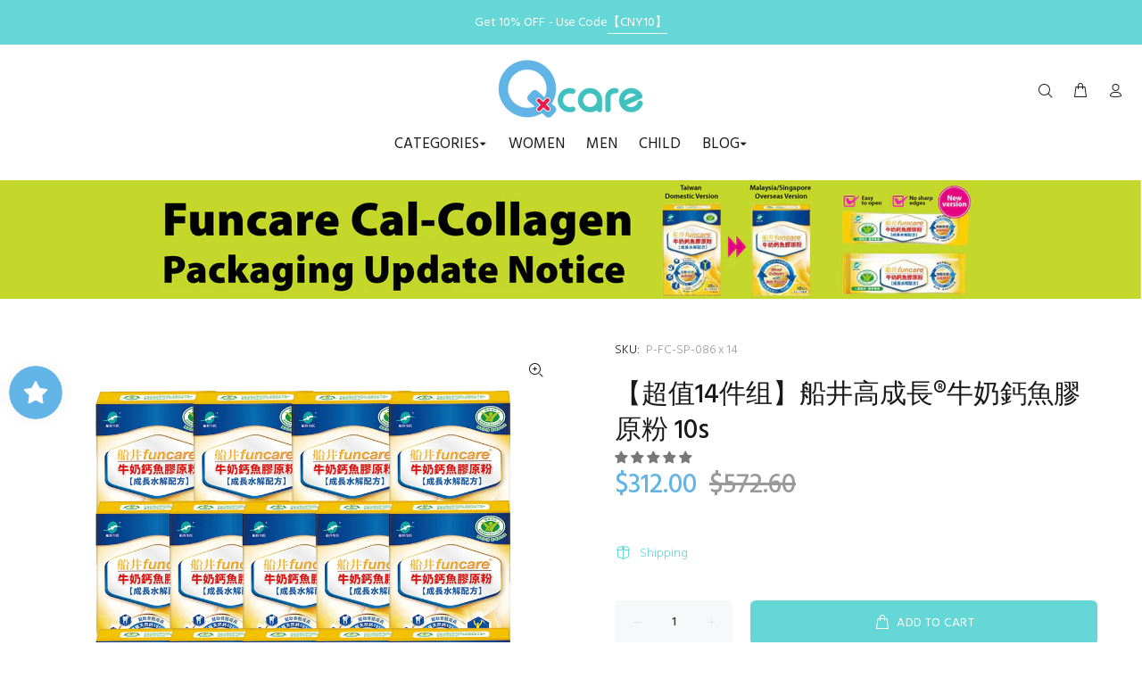

--- FILE ---
content_type: text/css
request_url: https://merchant.cdn.hoolah.co/qcare-asia.myshopify.com/hoolah-library.css
body_size: 824
content:
.hoolah_collection_widget{line-height:11px;font-weight:100;margin-top:-11px}.hoolah_collection_widget #modal-elem img{min-width:auto !important;width:auto !important}.hoolah_product_widget{line-height:.7;font-weight:100;margin-top:-20px;margin-bottom:10px}body.templateIndex .hoolah_collection_widget{margin-top:-3px}.product-single__price-product-quickview-template .hoolah_product_widget{margin-top:-35px;line-height:1}.row.product-bottom-wrappper .hoolah_collection_widget{margin-top:-5px}.payment_method_hoolah_checkout span.payment_method_icons{display:none !important}#hoolah-learn-more{font-size:70%;margin-left:6px;vertical-align:middle;text-decoration:underline;cursor:pointer}.bold{font-weight:600}#modal-elem img{vertical-align:unset;display:inline}.shopback-checkout-logo{display:inline-block;width:auto;vertical-align:middle;height:26px !important}.shopback-checkout-promo{display:inline-block;width:auto;vertical-align:middle;height:26px !important}

--- FILE ---
content_type: text/javascript; charset=utf-8
request_url: https://qcare.asia/products/bundle-of-14-funcare-cal-collagen-10s.js
body_size: 846
content:
{"id":7690491363521,"title":"【Bundle of 14】Funcare Cal-Collagen 10s","handle":"bundle-of-14-funcare-cal-collagen-10s","description":"\u003cp\u003e\u003cimg data-mce-fragment=\"1\" src=\"https:\/\/cdn.shopify.com\/s\/files\/1\/0571\/8809\/0049\/files\/Qcare-2-amend-min.jpg?v=1688722898\" alt=\"\" width=\"100%\"\u003e \u003cimg data-mce-fragment=\"1\" width=\"100%\" alt=\"\" src=\"https:\/\/cdn.shopify.com\/s\/files\/1\/0571\/8809\/0049\/files\/Qcare-4-amend-min.jpg?v=1688722898\"\u003e\u003cimg width=\"100%\" alt=\"\" src=\"https:\/\/cdn.shopify.com\/s\/files\/1\/0571\/8809\/0049\/files\/02.jpg?v=1621833995\"\u003e \u003cimg width=\"100%\" alt=\"\" src=\"https:\/\/cdn.shopify.com\/s\/files\/1\/0571\/8809\/0049\/files\/03.jpg?v=1621833995\"\u003e \u003cimg width=\"100%\" alt=\"\" src=\"https:\/\/cdn.shopify.com\/s\/files\/1\/0571\/8809\/0049\/files\/04.jpg?v=1621833995\"\u003e \u003cimg width=\"100%\" alt=\"\" src=\"https:\/\/cdn.shopify.com\/s\/files\/1\/0571\/8809\/0049\/files\/05.jpg?v=1621833995\"\u003e \u003cimg width=\"100%\" alt=\"\" src=\"https:\/\/cdn.shopify.com\/s\/files\/1\/0571\/8809\/0049\/files\/06.jpg?v=1621833995\"\u003e \u003cimg width=\"100%\" alt=\"\" src=\"https:\/\/cdn.shopify.com\/s\/files\/1\/0571\/8809\/0049\/files\/07.jpg?v=1621833995\"\u003e \u003cimg width=\"100%\" alt=\"\" src=\"https:\/\/cdn.shopify.com\/s\/files\/1\/0571\/8809\/0049\/files\/08.jpg?v=1621833995\"\u003e \u003cimg data-mce-fragment=\"1\" src=\"https:\/\/cdn.shopify.com\/s\/files\/1\/0571\/8809\/0049\/files\/Qcare-8-amend-min.jpg?v=1688722897\" alt=\"\" width=\"100%\"\u003e \u003cimg data-mce-fragment=\"1\" src=\"https:\/\/cdn.shopify.com\/s\/files\/1\/0571\/8809\/0049\/files\/Qcare-9-amend-min.jpg?v=1688722898\" alt=\"\" width=\"100%\"\u003e\u003cimg width=\"100%\" alt=\"\" src=\"https:\/\/cdn.shopify.com\/s\/files\/1\/0571\/8809\/0049\/files\/011.jpg?v=1621833995\"\u003e \u003cimg width=\"100%\" alt=\"\" src=\"https:\/\/cdn.shopify.com\/s\/files\/1\/0571\/8809\/0049\/files\/012.jpg?v=1621833995\"\u003e \u003cimg width=\"100%\" alt=\"\" src=\"https:\/\/cdn.shopify.com\/s\/files\/1\/0571\/8809\/0049\/files\/013.jpg?v=1621833995\"\u003e \u003cimg width=\"100%\" alt=\"\" src=\"https:\/\/cdn.shopify.com\/s\/files\/1\/0571\/8809\/0049\/files\/014.jpg?v=1621833995\"\u003e \u003cimg width=\"100%\" alt=\"\" src=\"https:\/\/cdn.shopify.com\/s\/files\/1\/0571\/8809\/0049\/files\/015.jpg?v=1621833995\"\u003e \u003cimg width=\"100%\" alt=\"\" src=\"https:\/\/cdn.shopify.com\/s\/files\/1\/0571\/8809\/0049\/files\/016.jpg?v=1621833995\"\u003e \u003cimg width=\"100%\" alt=\"\" src=\"https:\/\/cdn.shopify.com\/s\/files\/1\/0571\/8809\/0049\/files\/017.jpg?v=1621833995\"\u003e \u003cimg width=\"100%\" alt=\"\" src=\"https:\/\/cdn.shopify.com\/s\/files\/1\/0571\/8809\/0049\/files\/018.jpg?v=1621833995\"\u003e \u003cimg width=\"100%\" alt=\"\" src=\"https:\/\/cdn.shopify.com\/s\/files\/1\/0571\/8809\/0049\/files\/019.jpg?v=1621833995\"\u003e \u003cimg width=\"100%\" alt=\"\" src=\"https:\/\/cdn.shopify.com\/s\/files\/1\/0571\/8809\/0049\/files\/020.jpg?v=1621833995\"\u003e \u003cimg width=\"100%\" alt=\"\" src=\"https:\/\/cdn.shopify.com\/s\/files\/1\/0571\/8809\/0049\/files\/021.jpg?v=1621833996\"\u003e \u003cimg width=\"100%\" alt=\"\" src=\"https:\/\/cdn.shopify.com\/s\/files\/1\/0571\/8809\/0049\/files\/022.jpg?v=1621833995\"\u003e \u003cimg width=\"100%\" alt=\"\" src=\"https:\/\/cdn.shopify.com\/s\/files\/1\/0571\/8809\/0049\/files\/023.jpg?v=1621833995\"\u003e \u003cimg width=\"100%\" alt=\"\" src=\"https:\/\/cdn.shopify.com\/s\/files\/1\/0571\/8809\/0049\/files\/024.jpg?v=1621833995\"\u003e【Ingredients】collagen(fish), Milk calcium, Whole milk powder, Calcium lactate, Creamer, vitamin B2, vitamin B6, vitamin B1, vitamin D3.\u003cbr\u003e\u003c\/p\u003e\n\u003cdiv\u003e\u003cspan\u003e【Serving Suggestion】1pack daily after meal.\u003c\/span\u003e\u003c\/div\u003e\n\u003cdiv\u003e\u003cspan\u003e【Contents】10 Packs(6.62051g\/pack)\u003c\/span\u003e\u003c\/div\u003e\n\u003cdiv\u003e\n\u003cdiv\u003e\u003cspan\u003e【Caution】\u003c\/span\u003e\u003c\/div\u003e\n\u003cdiv\u003e\u003cspan\u003e1.)If you have allergies reactions to ANY of the ingredients we use please do notconsume this products.\u003c\/span\u003e\u003c\/div\u003e\n\u003cdiv\u003e\u003cspan\u003e2.)If you have any Signs and Symptoms for Gynecologic Problems, health condition or taking any medication, consult your health care practitioner before using any supplement.\u003c\/span\u003e\u003c\/div\u003e\n\u003cdiv\u003e\u003cspan\u003e3.)The color, taste, and texture of this product may vary due to its  natural ingredients.\u003c\/span\u003e\u003c\/div\u003e\n\u003cdiv\u003e\u003cspan\u003e4.) Not for vegetarian.\u003c\/span\u003e\u003c\/div\u003e\n\u003cdiv\u003e\u003cspan\u003e5.)The product contains milk and dairy components, people allergic to such ingredients shall NOT use the product.\u003c\/span\u003e\u003c\/div\u003e\n\u003cdiv\u003e\u003cspan\u003eStorage:Store in a dry and cool place below 27°C\u003c\/span\u003e\u003c\/div\u003e\n\u003c\/div\u003e","published_at":"2023-07-17T15:58:10+08:00","created_at":"2023-07-17T15:28:00+08:00","vendor":"Funcare","type":"","tags":["Cal-Collagen"],"price":31200,"price_min":31200,"price_max":31200,"available":true,"price_varies":false,"compare_at_price":57260,"compare_at_price_min":57260,"compare_at_price_max":57260,"compare_at_price_varies":false,"variants":[{"id":42736072097985,"title":"Default Title","option1":"Default Title","option2":null,"option3":null,"sku":"P-FC-SP-086 x 14","requires_shipping":true,"taxable":true,"featured_image":null,"available":true,"name":"【Bundle of 14】Funcare Cal-Collagen 10s","public_title":null,"options":["Default Title"],"price":31200,"weight":4200,"compare_at_price":57260,"inventory_management":"shopify","barcode":"","requires_selling_plan":false,"selling_plan_allocations":[]}],"images":["\/\/cdn.shopify.com\/s\/files\/1\/0571\/8809\/0049\/files\/Funcare---Headbanner---1000x1000---bundle-of-14.jpg?v=1689578905"],"featured_image":"\/\/cdn.shopify.com\/s\/files\/1\/0571\/8809\/0049\/files\/Funcare---Headbanner---1000x1000---bundle-of-14.jpg?v=1689578905","options":[{"name":"Title","position":1,"values":["Default Title"]}],"url":"\/products\/bundle-of-14-funcare-cal-collagen-10s","media":[{"alt":null,"id":26669550010561,"position":1,"preview_image":{"aspect_ratio":1.0,"height":1000,"width":1000,"src":"https:\/\/cdn.shopify.com\/s\/files\/1\/0571\/8809\/0049\/files\/Funcare---Headbanner---1000x1000---bundle-of-14.jpg?v=1689578905"},"aspect_ratio":1.0,"height":1000,"media_type":"image","src":"https:\/\/cdn.shopify.com\/s\/files\/1\/0571\/8809\/0049\/files\/Funcare---Headbanner---1000x1000---bundle-of-14.jpg?v=1689578905","width":1000}],"requires_selling_plan":false,"selling_plan_groups":[]}

--- FILE ---
content_type: application/javascript
request_url: https://cdn.bogos.io/cWNhcmUtYXNpYS5teXNob3BpZnkuY29t/freegifts_data_1768877566.min.js
body_size: 28747
content:
eval(function(p,a,c,k,e,d){e=function(c){return(c<a?'':e(parseInt(c/a)))+((c=c%a)>35?String.fromCharCode(c+29):c.toString(36))};if(!''.replace(/^/,String)){while(c--){d[e(c)]=k[c]||e(c)}k=[function(e){return d[e]}];e=function(){return'\\w+'};c=1};while(c--){if(k[c]){p=p.replace(new RegExp('\\b'+e(c)+'\\b','g'),k[c])}}return p}('cA.cz={"95":[{"d":8a,"I":H,"w":"1h 7M \\/ 9M R 61 1A 1z x 2s (A z)","2v":"1h 7M \\/ 9M R 61 1A 1z x 2s (A z)","2u":6,"2t":{"2r":6,"2q":6},"1D":"2p ${{2o}} 2n 1p 2m 61 1A 1z x 2s (A z)","2l":"1j-10-83:g:g.1g","2k":"1j-10-4i:g:g.1g","2j":6,"2i":{"1f":{"r":"K","1d":b},"2h":[],"2g":"1f","2f":[],"2e":u,"2d":"1e","2c":u,"1e":1,"2b":[{"2a":[8J],"e":6a}]},"29":{"r":"1s","1q":u},"28":6,"26":3,"25":u,"r":"S","22":0,"21":6,"20":{"1Z":6,"r":"S","1Y":[],"1X":{"1W":y,"1V":y,"1U":y},"1T":6},"1S":[{"w":"\\G\\F \\M L\\5Z 1A 1z x 2s (A z) (b% E)","D":"f-c-3S-1y-1x-x-2s-P-O","C":"f-c-3S-1y-1x-x-2s-P-O-B","q":"p:\\/\\/o.n.m\\/s\\/a\\/1\\/l\\/k\\/j\\/a\\/4e-4d-4c-4b-4a.i?v=49","e":74,"h":6a,"1E":[{"d":89,"1b":88,"h":6a,"1a":8J,"e":74,"17":9L,"16":"15 13","Z":4,"Y":4,"X":b,"W":"K","Q":0,"q":"p:\\/\\/o.n.m\\/s\\/a\\/1\\/l\\/k\\/j\\/a\\/4e-4d-4c-4b-4a.i?v=49","V":{"J":8a,"U":89},"T":{"d":88,"I":H,"w":"\\G\\F \\M L\\5Z 1A 1z x 2s (A z) (b% E)","D":"f-c-3S-1y-1x-x-2s-P-O","C":"f-c-3S-1y-1x-x-2s-P-O-B","q":"p:\\/\\/o.n.m\\/s\\/a\\/1\\/l\\/k\\/j\\/a\\/4e-4d-4c-4b-4a.i?v=49","e":74,"h":6a}}]}],"1R":[{"d":cy,"J":8a,"1Q":"31.g","1P":6,"1O":"1N","1M":[{"r":"1L","1d":{"1c":"1c"},"1K":"1J"}],"1I":6,"1H":6}],"1G":[{"d":89,"1b":88,"h":6a,"1a":8J,"e":74,"17":9L,"16":"15 13","Z":4,"Y":4,"X":b,"W":"K","Q":0,"q":"p:\\/\\/o.n.m\\/s\\/a\\/1\\/l\\/k\\/j\\/a\\/4e-4d-4c-4b-4a.i?v=49","V":{"J":8a,"U":89},"T":{"d":88,"I":H,"w":"\\G\\F \\M L\\5Z 1A 1z x 2s (A z) (b% E)","D":"f-c-3S-1y-1x-x-2s-P-O","C":"f-c-3S-1y-1x-x-2s-P-O-B","q":"p:\\/\\/o.n.m\\/s\\/a\\/1\\/l\\/k\\/j\\/a\\/4e-4d-4c-4b-4a.i?v=49","e":74,"h":6a}}]},{"d":87,"I":H,"w":"1h 7K \\/ 7J R 46 32 2Z-2Y 2x 1r 2X N x 2 (A z)","2v":"1h 7K \\/ 7J R 46 32 2Z-2Y 2x 1r 2X N x 2 (A z)","2u":6,"2t":{"2r":6,"2q":6},"1D":"2p ${{2o}} 2n 1p 2m 46 32 2Z-2Y 2x 1r 2X N x 2 (A z)","2l":"1j-10-83:g:g.1g","2k":"1j-10-4i:g:g.1g","2j":6,"2i":{"1f":{"r":"K","1d":b},"2h":[],"2g":"1f","2f":[],"2e":u,"2d":"1e","2c":u,"1e":1,"2b":[{"2a":[62],"e":3T}]},"29":{"r":"1s","1q":u},"28":6,"26":3,"25":u,"r":"S","22":0,"21":6,"20":{"1Z":6,"r":"S","1Y":[],"1X":{"1W":y,"1V":y,"1U":y},"1T":6},"1S":[{"w":"\\G\\F \\M L\\4j 32 2Z-2Y 2x 1r 2X N x 2 (A z) (b% E)","D":"f-c-2E-3X-3W-3V-2F-1u-3U-N-x-2-P-O","C":"f-c-2E-3X-3W-3V-2F-1u-3U-N-x-2-P-O-B","q":"p:\\/\\/o.n.m\\/s\\/a\\/1\\/l\\/k\\/j\\/a\\/4h-1.i?v=4g","e":4f,"h":3T,"1E":[{"d":4x,"1b":4w,"h":3T,"1a":62,"e":4f,"17":81,"16":"15 13","Z":8,"Y":8,"X":b,"W":"K","Q":0,"q":"p:\\/\\/o.n.m\\/s\\/a\\/1\\/l\\/k\\/j\\/a\\/4h-1.i?v=4g","V":{"J":87,"U":4x},"T":{"d":4w,"I":H,"w":"\\G\\F \\M L\\4j 32 2Z-2Y 2x 1r 2X N x 2 (A z) (b% E)","D":"f-c-2E-3X-3W-3V-2F-1u-3U-N-x-2-P-O","C":"f-c-2E-3X-3W-3V-2F-1u-3U-N-x-2-P-O-B","q":"p:\\/\\/o.n.m\\/s\\/a\\/1\\/l\\/k\\/j\\/a\\/4h-1.i?v=4g","e":4f,"h":3T}}]}],"1R":[{"d":cx,"J":87,"1Q":"b.g","1P":6,"1O":"1N","1M":[{"r":"1L","1d":{"1c":"1c"},"1K":"1J"}],"1I":6,"1H":6}],"1G":[{"d":4x,"1b":4w,"h":3T,"1a":62,"e":4f,"17":81,"16":"15 13","Z":8,"Y":8,"X":b,"W":"K","Q":0,"q":"p:\\/\\/o.n.m\\/s\\/a\\/1\\/l\\/k\\/j\\/a\\/4h-1.i?v=4g","V":{"J":87,"U":4x},"T":{"d":4w,"I":H,"w":"\\G\\F \\M L\\4j 32 2Z-2Y 2x 1r 2X N x 2 (A z) (b% E)","D":"f-c-2E-3X-3W-3V-2F-1u-3U-N-x-2-P-O","C":"f-c-2E-3X-3W-3V-2F-1u-3U-N-x-2-P-O-B","q":"p:\\/\\/o.n.m\\/s\\/a\\/1\\/l\\/k\\/j\\/a\\/4h-1.i?v=4g","e":4f,"h":3T}}]},{"d":86,"I":H,"w":"1h 7F \\/ 7E R 4q 41 & 40 3Z 3Y 73\\/71 6Z 6Y x 2  (6X & 6W) (A z)","2v":"1h 7F \\/ 7E R 4q 41 & 40 3Z 3Y 73\\/71 6Z 6Y x 2  (6X & 6W) (A z)","2u":6,"2t":{"2r":6,"2q":6},"1D":"2p ${{2o}} 2n 1p 2m 46 32 2Z-2Y 2x 1r 2X N x 2 (A z)","2l":"1j-10-83:g:g.1g","2k":"1j-10-4i:g:g.1g","2j":6,"2i":{"1f":{"r":"K","1d":b},"2h":[],"2g":"1f","2f":[],"2e":u,"2d":"1e","2c":u,"1e":1,"2b":[{"2a":[8I],"e":63}]},"29":{"r":"1s","1q":u},"28":6,"26":3,"25":u,"r":"S","22":0,"21":6,"20":{"1Z":6,"r":"S","1Y":[],"1X":{"1W":y,"1V":y,"1U":y},"1T":6},"1S":[{"w":"\\G\\F \\M L\\8H 41 & 40 3Z 3Y 73\\/71 6Z 6Y x 2  (6X & 6W) (A z) (b% E)","D":"f-c-3v-3u-3t-3r-3q-1n-69-68-67-x-2-65-64-P-O","C":"f-c-3v-3u-3t-3r-3q-1n-69-68-67-x-2-65-64-P-O-B","q":"p:\\/\\/o.n.m\\/s\\/a\\/1\\/l\\/k\\/j\\/a\\/6V.i?v=6U","e":6T,"h":63,"1E":[{"d":85,"1b":84,"h":63,"1a":8I,"e":6T,"17":9K,"16":"15 13","Z":23,"Y":23,"X":b,"W":"K","Q":0,"q":"p:\\/\\/o.n.m\\/s\\/a\\/1\\/l\\/k\\/j\\/a\\/6V.i?v=6U","V":{"J":86,"U":85},"T":{"d":84,"I":H,"w":"\\G\\F \\M L\\8H 41 & 40 3Z 3Y 73\\/71 6Z 6Y x 2  (6X & 6W) (A z) (b% E)","D":"f-c-3v-3u-3t-3r-3q-1n-69-68-67-x-2-65-64-P-O","C":"f-c-3v-3u-3t-3r-3q-1n-69-68-67-x-2-65-64-P-O-B","q":"p:\\/\\/o.n.m\\/s\\/a\\/1\\/l\\/k\\/j\\/a\\/6V.i?v=6U","e":6T,"h":63}}]}],"1R":[{"d":cw,"J":86,"1Q":"9r.g","1P":6,"1O":"1N","1M":[{"r":"1L","1d":{"1c":"1c"},"1K":"1J"}],"1I":6,"1H":6}],"1G":[{"d":85,"1b":84,"h":63,"1a":8I,"e":6T,"17":9K,"16":"15 13","Z":23,"Y":23,"X":b,"W":"K","Q":0,"q":"p:\\/\\/o.n.m\\/s\\/a\\/1\\/l\\/k\\/j\\/a\\/6V.i?v=6U","V":{"J":86,"U":85},"T":{"d":84,"I":H,"w":"\\G\\F \\M L\\8H 41 & 40 3Z 3Y 73\\/71 6Z 6Y x 2  (6X & 6W) (A z) (b% E)","D":"f-c-3v-3u-3t-3r-3q-1n-69-68-67-x-2-65-64-P-O","C":"f-c-3v-3u-3t-3r-3q-1n-69-68-67-x-2-65-64-P-O-B","q":"p:\\/\\/o.n.m\\/s\\/a\\/1\\/l\\/k\\/j\\/a\\/6V.i?v=6U","e":6T,"h":63}}]},{"d":82,"I":H,"w":"1h 4p \\/ 4o R 1C 2Q 2P 2O 1l 2N 2M 8s x 2 1o","2v":"1h 4p \\/ 4o R 1C 2Q 2P 2O 1l 2N 2M 8s x 2 1o","2u":6,"2t":{"2r":6,"2q":6},"1D":"2p ${{2o}} 2n 1p 2m 1C 2Q 2P 2O 1l 2N 2M 8s x 2 1o","2l":"1j-10-83:g:g.1g","2k":"1j-10-4i:g:g.1g","2j":6,"2i":{"1f":{"r":"K","1d":b},"2h":[],"2g":"1f","2f":[],"2e":u,"2d":"1e","2c":u,"1e":1,"2b":[{"2a":[4l],"e":2G}]},"29":{"r":"1s","1q":u},"28":6,"26":3,"25":u,"r":"S","22":0,"21":6,"20":{"1Z":6,"r":"S","1Y":[],"1X":{"1W":y,"1V":y,"1U":y},"1T":6},"1S":[{"w":"\\G\\F \\M L\\4k 2Q 2P 2O 1l 2N 2M 8s x 2 1o (b% E)","D":"f-c-2L-ba-2K-2J-1k-2I-2H-8s-x-2-1o","C":"f-c-2L-ba-2K-2J-1k-2I-2H-8s-x-2-1o-B","q":"p:\\/\\/o.n.m\\/s\\/a\\/1\\/l\\/k\\/j\\/a\\/1C-2V-2U-1i.i?v=2T","e":2S,"h":2G,"1E":[{"d":3R,"1b":3Q,"h":2G,"1a":4l,"e":2S,"17":5j,"16":"15 13","Z":98,"Y":98,"X":b,"W":"K","Q":0,"q":"p:\\/\\/o.n.m\\/s\\/a\\/1\\/l\\/k\\/j\\/a\\/1C-2V-2U-1i.i?v=2T","V":{"J":82,"U":3R},"T":{"d":3Q,"I":H,"w":"\\G\\F \\M L\\4k 2Q 2P 2O 1l 2N 2M 8s x 2 1o (b% E)","D":"f-c-2L-ba-2K-2J-1k-2I-2H-8s-x-2-1o","C":"f-c-2L-ba-2K-2J-1k-2I-2H-8s-x-2-1o-B","q":"p:\\/\\/o.n.m\\/s\\/a\\/1\\/l\\/k\\/j\\/a\\/1C-2V-2U-1i.i?v=2T","e":2S,"h":2G}}]}],"1R":[{"d":cv,"J":82,"1Q":"7a.g","1P":6,"1O":"1N","1M":[{"r":"1L","1d":{"1c":"1c"},"1K":"1J"}],"1I":6,"1H":6}],"1G":[{"d":3R,"1b":3Q,"h":2G,"1a":4l,"e":2S,"17":5j,"16":"15 13","Z":98,"Y":98,"X":b,"W":"K","Q":0,"q":"p:\\/\\/o.n.m\\/s\\/a\\/1\\/l\\/k\\/j\\/a\\/1C-2V-2U-1i.i?v=2T","V":{"J":82,"U":3R},"T":{"d":3Q,"I":H,"w":"\\G\\F \\M L\\4k 2Q 2P 2O 1l 2N 2M 8s x 2 1o (b% E)","D":"f-c-2L-ba-2K-2J-1k-2I-2H-8s-x-2-1o","C":"f-c-2L-ba-2K-2J-1k-2I-2H-8s-x-2-1o-B","q":"p:\\/\\/o.n.m\\/s\\/a\\/1\\/l\\/k\\/j\\/a\\/1C-2V-2U-1i.i?v=2T","e":2S,"h":2G}}]},{"d":80,"I":H,"w":"1h 9J.6h \\/ 9I.4v R 46 32 2Z-2Y 2x 1r 2X N x 2 (A z)","2v":"1h 9J.6h \\/ 9I.4v R 46 32 2Z-2Y 2x 1r 2X N x 2 (A z)","2u":6,"2t":{"2r":6,"2q":6},"1D":"2p ${{2o}} 2n 1p 2m 46 32 2Z-2Y 2x 1r 2X N x 2 (A z)","2l":"1j-10-4i:g:g.1g","2k":"1j-11-4u:g:g.1g","2j":6,"2i":{"1f":{"r":"K","1d":b},"2h":[],"2g":"1f","2f":[],"2e":u,"2d":"1e","2c":u,"1e":1,"2b":[{"2a":[62],"e":3T}]},"29":{"r":"1s","1q":u},"28":6,"26":3,"25":u,"r":"S","22":0,"21":6,"20":{"1Z":6,"r":"S","1Y":[],"1X":{"1W":y,"1V":y,"1U":y},"1T":6},"1S":[{"w":"\\G\\F \\M L\\4j 32 2Z-2Y 2x 1r 2X N x 2 (A z) (b% E)","D":"f-c-2E-3X-3W-3V-2F-1u-3U-N-x-2-P-O","C":"f-c-2E-3X-3W-3V-2F-1u-3U-N-x-2-P-O-B","q":"p:\\/\\/o.n.m\\/s\\/a\\/1\\/l\\/k\\/j\\/a\\/4h-1.i?v=4g","e":4f,"h":3T,"1E":[{"d":4x,"1b":4w,"h":3T,"1a":62,"e":4f,"17":81,"16":"15 13","Z":8,"Y":8,"X":b,"W":"K","Q":0,"q":"p:\\/\\/o.n.m\\/s\\/a\\/1\\/l\\/k\\/j\\/a\\/4h-1.i?v=4g","V":{"J":80,"U":4x},"T":{"d":4w,"I":H,"w":"\\G\\F \\M L\\4j 32 2Z-2Y 2x 1r 2X N x 2 (A z) (b% E)","D":"f-c-2E-3X-3W-3V-2F-1u-3U-N-x-2-P-O","C":"f-c-2E-3X-3W-3V-2F-1u-3U-N-x-2-P-O-B","q":"p:\\/\\/o.n.m\\/s\\/a\\/1\\/l\\/k\\/j\\/a\\/4h-1.i?v=4g","e":4f,"h":3T}}]}],"1R":[{"d":cu,"J":80,"1Q":"0.6h","1P":6,"1O":"1N","1M":[{"r":"1L","1d":{"1c":"1c"},"1K":"1J"}],"1I":6,"1H":6}],"1G":[{"d":4x,"1b":4w,"h":3T,"1a":62,"e":4f,"17":81,"16":"15 13","Z":8,"Y":8,"X":b,"W":"K","Q":0,"q":"p:\\/\\/o.n.m\\/s\\/a\\/1\\/l\\/k\\/j\\/a\\/4h-1.i?v=4g","V":{"J":80,"U":4x},"T":{"d":4w,"I":H,"w":"\\G\\F \\M L\\4j 32 2Z-2Y 2x 1r 2X N x 2 (A z) (b% E)","D":"f-c-2E-3X-3W-3V-2F-1u-3U-N-x-2-P-O","C":"f-c-2E-3X-3W-3V-2F-1u-3U-N-x-2-P-O-B","q":"p:\\/\\/o.n.m\\/s\\/a\\/1\\/l\\/k\\/j\\/a\\/4h-1.i?v=4g","e":4f,"h":3T}}]},{"d":7Z,"I":H,"w":"1h 9H \\/ 9G R 61 1A 1z x 5 (A z)","2v":"1h 9H \\/ 9G R 61 1A 1z x 5 (A z)","2u":6,"2t":{"2r":6,"2q":6},"1D":"2p ${{2o}} 2n 1p 2m 61 1A 1z x 5 (A z)","2l":"1j-10-4i:g:g.1g","2k":"1j-11-4u:g:g.1g","2j":6,"2i":{"1f":{"r":"K","1d":b},"2h":[],"2g":"1f","2f":[],"2e":u,"2d":"1e","2c":u,"1e":1,"2b":[{"2a":[8G],"e":5Y}]},"29":{"r":"1s","1q":u},"28":6,"26":3,"25":u,"r":"S","22":0,"21":6,"20":{"1Z":6,"r":"S","1Y":[],"1X":{"1W":y,"1V":y,"1U":y},"1T":6},"1S":[{"w":"\\G\\F \\M L\\5Z 1A 1z x 5 (A z) (b% E)","D":"f-c-3S-1y-1x-x-5-P-O","C":"f-c-3S-1y-1x-x-5-P-O-B","q":"p:\\/\\/o.n.m\\/s\\/a\\/1\\/l\\/k\\/j\\/a\\/4e-4d-4c-4b-4a.i?v=49","e":6S,"h":5Y,"1E":[{"d":7Y,"1b":7X,"h":5Y,"1a":8G,"e":6S,"17":9F,"16":"15 13","Z":10,"Y":10,"X":b,"W":"K","Q":0,"q":"p:\\/\\/o.n.m\\/s\\/a\\/1\\/l\\/k\\/j\\/a\\/4e-4d-4c-4b-4a.i?v=49","V":{"J":7Z,"U":7Y},"T":{"d":7X,"I":H,"w":"\\G\\F \\M L\\5Z 1A 1z x 5 (A z) (b% E)","D":"f-c-3S-1y-1x-x-5-P-O","C":"f-c-3S-1y-1x-x-5-P-O-B","q":"p:\\/\\/o.n.m\\/s\\/a\\/1\\/l\\/k\\/j\\/a\\/4e-4d-4c-4b-4a.i?v=49","e":6S,"h":5Y}}]}],"1R":[{"d":ct,"J":7Z,"1Q":"66.g","1P":6,"1O":"1N","1M":[{"r":"1L","1d":{"1c":"1c"},"1K":"1J"}],"1I":6,"1H":6}],"1G":[{"d":7Y,"1b":7X,"h":5Y,"1a":8G,"e":6S,"17":9F,"16":"15 13","Z":10,"Y":10,"X":b,"W":"K","Q":0,"q":"p:\\/\\/o.n.m\\/s\\/a\\/1\\/l\\/k\\/j\\/a\\/4e-4d-4c-4b-4a.i?v=49","V":{"J":7Z,"U":7Y},"T":{"d":7X,"I":H,"w":"\\G\\F \\M L\\5Z 1A 1z x 5 (A z) (b% E)","D":"f-c-3S-1y-1x-x-5-P-O","C":"f-c-3S-1y-1x-x-5-P-O-B","q":"p:\\/\\/o.n.m\\/s\\/a\\/1\\/l\\/k\\/j\\/a\\/4e-4d-4c-4b-4a.i?v=49","e":6S,"h":5Y}}]},{"d":7W,"I":H,"w":"1h 9E \\/ 9D R 8F 5X 5W ( 5V \\/ 5U ) (A z)","2v":"1h 9E \\/ 9D R 8F 5X 5W ( 5V \\/ 5U ) (A z)","2u":6,"2t":{"2r":6,"2q":6},"1D":"2p ${{2o}} 2n 1p 2m 8F 5X 5W ( 5V \\/ 5U ) (A z)","2l":"1j-11-45:g:g.1g","2k":"1j-12-4n:g:g.1g","2j":6,"2i":{"1f":{"r":"K","1d":b},"2h":[],"2g":"1f","2f":[],"2e":u,"2d":"1e","2c":u,"1e":1,"2b":[{"2a":[8E],"e":5M}]},"29":{"r":"1s","1q":u},"28":6,"26":3,"25":u,"r":"S","22":0,"21":6,"20":{"1Z":6,"r":"S","1Y":[],"1X":{"1W":y,"1V":y,"1U":y},"1T":6},"1S":[{"w":"\\G\\F \\8D\\8C 5X 5W ( 5V \\/ 5U ) (A z) (b% E)","D":"c-2D-5T-5S-5R-5Q-5P-x-5O-1m-5N-4v-27","C":"c-2D-5T-5S-5R-5Q-5P-x-5O-1m-5N-4v-27-B","q":"p:\\/\\/o.n.m\\/s\\/a\\/1\\/l\\/k\\/j\\/a\\/6R-6Q-6P-P-O-6O.i?v=6N","e":6M,"h":5M,"1E":[{"d":7V,"1b":7U,"h":5M,"1a":8E,"e":6M,"17":9C,"16":"15 13","Z":19,"Y":19,"X":b,"W":"K","Q":0,"q":"p:\\/\\/o.n.m\\/s\\/a\\/1\\/l\\/k\\/j\\/a\\/6R-6Q-6P-P-O-6O.i?v=6N","V":{"J":7W,"U":7V},"T":{"d":7U,"I":H,"w":"\\G\\F \\8D\\8C 5X 5W ( 5V \\/ 5U ) (A z) (b% E)","D":"c-2D-5T-5S-5R-5Q-5P-x-5O-1m-5N-4v-27","C":"c-2D-5T-5S-5R-5Q-5P-x-5O-1m-5N-4v-27-B","q":"p:\\/\\/o.n.m\\/s\\/a\\/1\\/l\\/k\\/j\\/a\\/6R-6Q-6P-P-O-6O.i?v=6N","e":6M,"h":5M}}]}],"1R":[{"d":cs,"J":7W,"1Q":"cr.g","1P":6,"1O":"1N","1M":[{"r":"1L","1d":{"1c":"1c"},"1K":"1J"}],"1I":6,"1H":{"2W":[]}}],"1G":[{"d":7V,"1b":7U,"h":5M,"1a":8E,"e":6M,"17":9C,"16":"15 13","Z":19,"Y":19,"X":b,"W":"K","Q":0,"q":"p:\\/\\/o.n.m\\/s\\/a\\/1\\/l\\/k\\/j\\/a\\/6R-6Q-6P-P-O-6O.i?v=6N","V":{"J":7W,"U":7V},"T":{"d":7U,"I":H,"w":"\\G\\F \\8D\\8C 5X 5W ( 5V \\/ 5U ) (A z) (b% E)","D":"c-2D-5T-5S-5R-5Q-5P-x-5O-1m-5N-4v-27","C":"c-2D-5T-5S-5R-5Q-5P-x-5O-1m-5N-4v-27-B","q":"p:\\/\\/o.n.m\\/s\\/a\\/1\\/l\\/k\\/j\\/a\\/6R-6Q-6P-P-O-6O.i?v=6N","e":6M,"h":5M}}]},{"d":7T,"I":H,"w":"1h 9B \\/ 9A R 8B 5L 5K 5J 5I 5H 5G+ 4s x 1","2v":"1h 9B \\/ 9A R 8B 5L 5K 5J 5I 5H 5G+ 4s x 1","2u":6,"2t":{"2r":6,"2q":6},"1D":"2p ${{2o}} 2n 1p 2m 8B 5L 5K 5J 5I 5H 5G+ 4s x 1","2l":"1j-10-4i:g:g.1g","2k":"1j-11-4u:g:g.1g","2j":6,"2i":{"1f":{"r":"K","1d":b},"2h":[],"2g":"1f","2f":[],"2e":u,"2d":"1e","2c":u,"1e":1,"2b":[{"2a":[8A],"e":5y}]},"29":{"r":"1s","1q":u},"28":6,"26":3,"25":u,"r":"S","22":0,"21":6,"20":{"1Z":6,"r":"S","1Y":[],"1X":{"1W":y,"1V":y,"1U":y},"1T":6},"1S":[{"w":"\\G\\F \\M L\\8z 5L 5K 5J 5I 5H 5G+ 4s x 1 (b% E)","D":"f-c-5F-5E-5D-5C-5B-5A-5z-4s-x-1","C":"f-c-5F-5E-5D-5C-5B-5A-5z-4s-x-1-B","q":"p:\\/\\/o.n.m\\/s\\/a\\/1\\/l\\/k\\/j\\/a\\/6L.i?v=6K","e":6J,"h":5y,"1E":[{"d":7S,"1b":7R,"h":5y,"1a":8A,"e":6J,"17":9z,"16":"15 13","Z":18,"Y":18,"X":b,"W":"K","Q":0,"q":"p:\\/\\/o.n.m\\/s\\/a\\/1\\/l\\/k\\/j\\/a\\/6L.i?v=6K","V":{"J":7T,"U":7S},"T":{"d":7R,"I":H,"w":"\\G\\F \\M L\\8z 5L 5K 5J 5I 5H 5G+ 4s x 1 (b% E)","D":"f-c-5F-5E-5D-5C-5B-5A-5z-4s-x-1","C":"f-c-5F-5E-5D-5C-5B-5A-5z-4s-x-1-B","q":"p:\\/\\/o.n.m\\/s\\/a\\/1\\/l\\/k\\/j\\/a\\/6L.i?v=6K","e":6J,"h":5y}}]}],"1R":[{"d":cq,"J":7T,"1Q":"cp.g","1P":6,"1O":"1N","1M":[{"r":"1L","1d":{"1c":"1c"},"1K":"1J"}],"1I":6,"1H":6}],"1G":[{"d":7S,"1b":7R,"h":5y,"1a":8A,"e":6J,"17":9z,"16":"15 13","Z":18,"Y":18,"X":b,"W":"K","Q":0,"q":"p:\\/\\/o.n.m\\/s\\/a\\/1\\/l\\/k\\/j\\/a\\/6L.i?v=6K","V":{"J":7T,"U":7S},"T":{"d":7R,"I":H,"w":"\\G\\F \\M L\\8z 5L 5K 5J 5I 5H 5G+ 4s x 1 (b% E)","D":"f-c-5F-5E-5D-5C-5B-5A-5z-4s-x-1","C":"f-c-5F-5E-5D-5C-5B-5A-5z-4s-x-1-B","q":"p:\\/\\/o.n.m\\/s\\/a\\/1\\/l\\/k\\/j\\/a\\/6L.i?v=6K","e":6J,"h":5y}}]},{"d":7Q,"I":H,"w":"1h 9y \\/ 9x R 3k 5x 1F 3j 3i 3h 3g 5w 5v 3f+++ 1t x 1 (2C 2B 2A)","2v":"1h 9y \\/ 9x R 3k 5x 1F 3j 3i 3h 3g 5w 5v 3f+++ 1t x 1 (2C 2B 2A)","2u":6,"2t":{"2r":6,"2q":6},"1D":"2p ${{2o}} 2n 1p 2m 3k 5x 1F 3j 3i 3h 3g 5w 5v 3f+++ 1t x 1 (2C 2B 2A)","2l":"1j-11-45:g:g.1g","2k":"4y-6g-6f:g:g.1g","2j":6,"2i":{"1f":{"r":"K","1d":b},"2h":[],"2g":"1f","2f":[],"2e":u,"2d":"1e","2c":u,"1e":1,"2b":[{"2a":[8y],"e":5s}]},"29":{"r":"1s","1q":u},"28":6,"26":3,"25":u,"r":"S","22":0,"21":6,"20":{"1Z":6,"r":"S","1Y":[],"1X":{"1W":y,"1V":y,"1U":y},"1T":6},"1S":[{"w":"\\G\\F \\M L\\4V 5x 1F 3j 3i 3h 3g 5w 5v 3f+++ 1t \\8x (b% E)","D":"f-c-2z-42-2y-38-37-36-35-5u-5t-34-1t-1","C":"f-c-2z-42-2y-38-37-36-35-5u-5t-34-1t-1-B","q":"p:\\/\\/o.n.m\\/s\\/a\\/1\\/l\\/k\\/j\\/a\\/42-30-6I.i?v=6H","e":6G,"h":5s,"1E":[{"d":7P,"1b":7O,"h":5s,"1a":8y,"e":6G,"17":9w,"16":"15 13","Z":18,"Y":18,"X":b,"W":"K","Q":0,"q":"p:\\/\\/o.n.m\\/s\\/a\\/1\\/l\\/k\\/j\\/a\\/42-30-6I.i?v=6H","V":{"J":7Q,"U":7P},"T":{"d":7O,"I":H,"w":"\\G\\F \\M L\\4V 5x 1F 3j 3i 3h 3g 5w 5v 3f+++ 1t \\8x (b% E)","D":"f-c-2z-42-2y-38-37-36-35-5u-5t-34-1t-1","C":"f-c-2z-42-2y-38-37-36-35-5u-5t-34-1t-1-B","q":"p:\\/\\/o.n.m\\/s\\/a\\/1\\/l\\/k\\/j\\/a\\/42-30-6I.i?v=6H","e":6G,"h":5s}}]}],"1R":[{"d":co,"J":7Q,"1Q":"cn.g","1P":6,"1O":"1N","1M":[{"r":"1L","1d":{"1c":"1c"},"1K":"1J"}],"1I":6,"1H":{"2W":[]}}],"1G":[{"d":7P,"1b":7O,"h":5s,"1a":8y,"e":6G,"17":9w,"16":"15 13","Z":18,"Y":18,"X":b,"W":"K","Q":0,"q":"p:\\/\\/o.n.m\\/s\\/a\\/1\\/l\\/k\\/j\\/a\\/42-30-6I.i?v=6H","V":{"J":7Q,"U":7P},"T":{"d":7O,"I":H,"w":"\\G\\F \\M L\\4V 5x 1F 3j 3i 3h 3g 5w 5v 3f+++ 1t \\8x (b% E)","D":"f-c-2z-42-2y-38-37-36-35-5u-5t-34-1t-1","C":"f-c-2z-42-2y-38-37-36-35-5u-5t-34-1t-1-B","q":"p:\\/\\/o.n.m\\/s\\/a\\/1\\/l\\/k\\/j\\/a\\/42-30-6I.i?v=6H","e":6G,"h":5s}}]},{"d":7N,"I":H,"w":"1h 9v \\/ 9u R 1C 2Q 2P 2O 1l 2N 2M 8s x 2 5k (2C 2B 2A)","2v":"1h 9v \\/ 9u R 1C 2Q 2P 2O 1l 2N 2M 8s x 2 5k (2C 2B 2A)","2u":6,"2t":{"2r":6,"2q":6},"1D":"2p ${{2o}} 2n 1p 2m 1C 2Q 2P 2O 1l 2N 2M 8s x 2 5k (2C 2B 2A)","2l":"1j-10-4i:g:g.1g","2k":"1j-11-4u:g:g.1g","2j":6,"2i":{"1f":{"r":"K","1d":b},"2h":[],"2g":"1f","2f":[],"2e":u,"2d":"1e","2c":u,"1e":1,"2b":[{"2a":[4l],"e":2G}]},"29":{"r":"1s","1q":u},"28":6,"26":3,"25":u,"r":"S","22":0,"21":6,"20":{"1Z":6,"r":"S","1Y":[],"1X":{"1W":y,"1V":y,"1U":y},"1T":6},"1S":[{"w":"\\G\\F \\M L\\4k 2Q 2P 2O 1l 2N 2M 8s x 2 1o (b% E)","D":"f-c-2L-ba-2K-2J-1k-2I-2H-8s-x-2-1o","C":"f-c-2L-ba-2K-2J-1k-2I-2H-8s-x-2-1o-B","q":"p:\\/\\/o.n.m\\/s\\/a\\/1\\/l\\/k\\/j\\/a\\/1C-2V-2U-1i.i?v=2T","e":2S,"h":2G,"1E":[{"d":3R,"1b":3Q,"h":2G,"1a":4l,"e":2S,"17":5j,"16":"15 13","Z":98,"Y":98,"X":b,"W":"K","Q":0,"q":"p:\\/\\/o.n.m\\/s\\/a\\/1\\/l\\/k\\/j\\/a\\/1C-2V-2U-1i.i?v=2T","V":{"J":7N,"U":3R},"T":{"d":3Q,"I":H,"w":"\\G\\F \\M L\\4k 2Q 2P 2O 1l 2N 2M 8s x 2 1o (b% E)","D":"f-c-2L-ba-2K-2J-1k-2I-2H-8s-x-2-1o","C":"f-c-2L-ba-2K-2J-1k-2I-2H-8s-x-2-1o-B","q":"p:\\/\\/o.n.m\\/s\\/a\\/1\\/l\\/k\\/j\\/a\\/1C-2V-2U-1i.i?v=2T","e":2S,"h":2G}}]}],"1R":[{"d":cm,"J":7N,"1Q":"cl.g","1P":6,"1O":"1N","1M":[{"r":"1L","1d":{"1c":"1c"},"1K":"1J"}],"1I":6,"1H":6}],"1G":[{"d":3R,"1b":3Q,"h":2G,"1a":4l,"e":2S,"17":5j,"16":"15 13","Z":98,"Y":98,"X":b,"W":"K","Q":0,"q":"p:\\/\\/o.n.m\\/s\\/a\\/1\\/l\\/k\\/j\\/a\\/1C-2V-2U-1i.i?v=2T","V":{"J":7N,"U":3R},"T":{"d":3Q,"I":H,"w":"\\G\\F \\M L\\4k 2Q 2P 2O 1l 2N 2M 8s x 2 1o (b% E)","D":"f-c-2L-ba-2K-2J-1k-2I-2H-8s-x-2-1o","C":"f-c-2L-ba-2K-2J-1k-2I-2H-8s-x-2-1o-B","q":"p:\\/\\/o.n.m\\/s\\/a\\/1\\/l\\/k\\/j\\/a\\/1C-2V-2U-1i.i?v=2T","e":2S,"h":2G}}]},{"d":7L,"I":H,"w":"1h 7M \\/ 9t R 2R 3P 1n 2w 4.1B x 1","2v":"1h 7M \\/ 9t R 2R 3P 1n 2w 4.1B x 1","2u":6,"2t":{"2r":6,"2q":6},"1D":"2p ${{2o}} 2n 1p 2m 2R 3P 1n 2w 4.1B x 1","2l":"1j-11-4u:g:g.1g","2k":"1j-11-45:g:g.1g","2j":6,"2i":{"1f":{"r":"K","1d":b},"2h":[],"2g":"1f","2f":[],"2e":u,"2d":"1e","2c":u,"1e":1,"2b":[{"2a":[5i],"e":3L}]},"29":{"r":"1s","1q":u},"28":6,"26":3,"25":u,"r":"S","22":0,"21":6,"20":{"1Z":6,"r":"S","1Y":[],"1X":{"1W":y,"1V":y,"1U":y},"1T":6},"1S":[{"w":"\\G\\F \\M L\\5h 3P 1n 2w 4.1B x 1 (b% E)","D":"f-c-3O-3N-1n-3M-4-1B-x-1","C":"f-c-3O-3N-1n-3M-4-1B-x-1-B","q":"p:\\/\\/o.n.m\\/s\\/a\\/1\\/l\\/k\\/j\\/a\\/2R-2w-1i.i?v=48","e":47,"h":3L,"1E":[{"d":4t,"1b":4r,"h":3L,"1a":5i,"e":47,"17":7z,"16":"15 13","Z":7,"Y":7,"X":b,"W":"K","Q":0,"q":"p:\\/\\/o.n.m\\/s\\/a\\/1\\/l\\/k\\/j\\/a\\/2R-2w-1i.i?v=48","V":{"J":7L,"U":4t},"T":{"d":4r,"I":H,"w":"\\G\\F \\M L\\5h 3P 1n 2w 4.1B x 1 (b% E)","D":"f-c-3O-3N-1n-3M-4-1B-x-1","C":"f-c-3O-3N-1n-3M-4-1B-x-1-B","q":"p:\\/\\/o.n.m\\/s\\/a\\/1\\/l\\/k\\/j\\/a\\/2R-2w-1i.i?v=48","e":47,"h":3L}}]}],"1R":[{"d":ck,"J":7L,"1Q":"31.g","1P":6,"1O":"1N","1M":[{"r":"1L","1d":{"1c":"1c"},"1K":"1J"}],"1I":6,"1H":{"2W":[]}}],"1G":[{"d":4t,"1b":4r,"h":3L,"1a":5i,"e":47,"17":7z,"16":"15 13","Z":7,"Y":7,"X":b,"W":"K","Q":0,"q":"p:\\/\\/o.n.m\\/s\\/a\\/1\\/l\\/k\\/j\\/a\\/2R-2w-1i.i?v=48","V":{"J":7L,"U":4t},"T":{"d":4r,"I":H,"w":"\\G\\F \\M L\\5h 3P 1n 2w 4.1B x 1 (b% E)","D":"f-c-3O-3N-1n-3M-4-1B-x-1","C":"f-c-3O-3N-1n-3M-4-1B-x-1-B","q":"p:\\/\\/o.n.m\\/s\\/a\\/1\\/l\\/k\\/j\\/a\\/2R-2w-1i.i?v=48","e":47,"h":3L}}]},{"d":7I,"I":H,"w":"1h 7K \\/ 7J R 4Y 3G 3F 3E 3D N x 2 (A z)","2v":"1h 7K \\/ 7J R 4Y 3G 3F 3E 3D N x 2 (A z)","2u":6,"2t":{"2r":6,"2q":6},"1D":"2p ${{2o}} 2n 1p 2m 4Y 3G 3F 3E 3D N x 2 (A z)","2l":"1j-11-4u:g:g.1g","2k":"1j-11-45:g:g.1g","2j":6,"2i":{"1f":{"r":"K","1d":b},"2h":[],"2g":"1f","2f":[],"2e":u,"2d":"1e","2c":u,"1e":1,"2b":[{"2a":[8w],"e":5r}]},"29":{"r":"1s","1q":u},"28":6,"26":3,"25":u,"r":"S","22":0,"21":6,"20":{"1Z":6,"r":"S","1Y":[],"1X":{"1W":y,"1V":y,"1U":y},"1T":6},"1S":[{"w":"\\G\\F \\M L\\4X 3G 3F 3E 3D N x 2 (A z) (b% E)","D":"f-c-2D-3C-3B-3A-3z-N-x-2-P-O","C":"f-c-2D-3C-3B-3A-3z-N-x-2-P-O-B","q":"p:\\/\\/o.n.m\\/s\\/a\\/1\\/l\\/k\\/j\\/a\\/A-z-44-1i.i?v=43","e":6F,"h":5r,"1E":[{"d":7H,"1b":7G,"h":5r,"1a":8w,"e":6F,"17":9s,"16":"15 13","Z":8,"Y":8,"X":b,"W":"K","Q":0,"q":"p:\\/\\/o.n.m\\/s\\/a\\/1\\/l\\/k\\/j\\/a\\/A-z-44-1i.i?v=43","V":{"J":7I,"U":7H},"T":{"d":7G,"I":H,"w":"\\G\\F \\M L\\4X 3G 3F 3E 3D N x 2 (A z) (b% E)","D":"f-c-2D-3C-3B-3A-3z-N-x-2-P-O","C":"f-c-2D-3C-3B-3A-3z-N-x-2-P-O-B","q":"p:\\/\\/o.n.m\\/s\\/a\\/1\\/l\\/k\\/j\\/a\\/A-z-44-1i.i?v=43","e":6F,"h":5r}}]}],"1R":[{"d":cj,"J":7I,"1Q":"b.g","1P":6,"1O":"1N","1M":[{"r":"1L","1d":{"1c":"1c"},"1K":"1J"}],"1I":6,"1H":{"2W":[]}}],"1G":[{"d":7H,"1b":7G,"h":5r,"1a":8w,"e":6F,"17":9s,"16":"15 13","Z":8,"Y":8,"X":b,"W":"K","Q":0,"q":"p:\\/\\/o.n.m\\/s\\/a\\/1\\/l\\/k\\/j\\/a\\/A-z-44-1i.i?v=43","V":{"J":7I,"U":7H},"T":{"d":7G,"I":H,"w":"\\G\\F \\M L\\4X 3G 3F 3E 3D N x 2 (A z) (b% E)","D":"f-c-2D-3C-3B-3A-3z-N-x-2-P-O","C":"f-c-2D-3C-3B-3A-3z-N-x-2-P-O-B","q":"p:\\/\\/o.n.m\\/s\\/a\\/1\\/l\\/k\\/j\\/a\\/A-z-44-1i.i?v=43","e":6F,"h":5r}}]},{"d":7D,"I":H,"w":"1h 7F \\/ 7E R 8v 8 5q 5p 3y 1z x 3s","2v":"1h 7F \\/ 7E R 8v 8 5q 5p 3y 1z x 3s","2u":6,"2t":{"2r":6,"2q":6},"1D":"2p ${{2o}} 2n 1p 2m 8v 8 5q 5p 3y 1z x 3s","2l":"1j-11-4u:g:g.1g","2k":"1j-11-45:g:g.1g","2j":6,"2i":{"1f":{"r":"K","1d":b},"2h":[],"2g":"1f","2f":[],"2e":u,"2d":"1e","2c":u,"1e":1,"2b":[{"2a":[8u],"e":5l}]},"29":{"r":"1s","1q":u},"28":6,"26":3,"25":u,"r":"S","22":0,"21":6,"20":{"1Z":6,"r":"S","1Y":[],"1X":{"1W":y,"1V":y,"1U":y},"1T":6},"1S":[{"w":"\\G\\F \\M L\\8t 8 5q 5p 3y 1z x 3s (b% E)","D":"f-c-5o-8-5n-5m-3x-1x-x-3","C":"f-c-5o-8-5n-5m-3x-1x-x-3-B","q":"p:\\/\\/o.n.m\\/s\\/a\\/1\\/l\\/k\\/j\\/a\\/6E.i?v=6D","e":6C,"h":5l,"1E":[{"d":7C,"1b":7B,"h":5l,"1a":8u,"e":6C,"17":9q,"16":"15 13","Z":14,"Y":14,"X":b,"W":"K","Q":0,"q":"p:\\/\\/o.n.m\\/s\\/a\\/1\\/l\\/k\\/j\\/a\\/6E.i?v=6D","V":{"J":7D,"U":7C},"T":{"d":7B,"I":H,"w":"\\G\\F \\M L\\8t 8 5q 5p 3y 1z x 3s (b% E)","D":"f-c-5o-8-5n-5m-3x-1x-x-3","C":"f-c-5o-8-5n-5m-3x-1x-x-3-B","q":"p:\\/\\/o.n.m\\/s\\/a\\/1\\/l\\/k\\/j\\/a\\/6E.i?v=6D","e":6C,"h":5l}}]}],"1R":[{"d":ci,"J":7D,"1Q":"9r.g","1P":6,"1O":"1N","1M":[{"r":"1L","1d":{"1c":"1c"},"1K":"1J"}],"1I":6,"1H":{"2W":[]}}],"1G":[{"d":7C,"1b":7B,"h":5l,"1a":8u,"e":6C,"17":9q,"16":"15 13","Z":14,"Y":14,"X":b,"W":"K","Q":0,"q":"p:\\/\\/o.n.m\\/s\\/a\\/1\\/l\\/k\\/j\\/a\\/6E.i?v=6D","V":{"J":7D,"U":7C},"T":{"d":7B,"I":H,"w":"\\G\\F \\M L\\8t 8 5q 5p 3y 1z x 3s (b% E)","D":"f-c-5o-8-5n-5m-3x-1x-x-3","C":"f-c-5o-8-5n-5m-3x-1x-x-3-B","q":"p:\\/\\/o.n.m\\/s\\/a\\/1\\/l\\/k\\/j\\/a\\/6E.i?v=6D","e":6C,"h":5l}}]},{"d":7A,"I":H,"w":"1h 4p \\/ 4o R 1C 2Q 2P 2O 1l 2N 2M 8s x 2 5k (2C 2B 2A)","2v":"1h 4p \\/ 4o R 1C 2Q 2P 2O 1l 2N 2M 8s x 2 5k (2C 2B 2A)","2u":6,"2t":{"2r":6,"2q":6},"1D":"2p ${{2o}} 2n 1p 2m 1C 2Q 2P 2O 1l 2N 2M 8s x 2 5k (2C 2B 2A)","2l":"1j-11-4u:g:g.1g","2k":"1j-11-45:g:g.1g","2j":6,"2i":{"1f":{"r":"K","1d":b},"2h":[],"2g":"1f","2f":[],"2e":u,"2d":"1e","2c":u,"1e":1,"2b":[{"2a":[4l],"e":2G}]},"29":{"r":"1s","1q":u},"28":6,"26":3,"25":u,"r":"S","22":0,"21":6,"20":{"1Z":6,"r":"S","1Y":[],"1X":{"1W":y,"1V":y,"1U":y},"1T":6},"1S":[{"w":"\\G\\F \\M L\\4k 2Q 2P 2O 1l 2N 2M 8s x 2 1o (b% E)","D":"f-c-2L-ba-2K-2J-1k-2I-2H-8s-x-2-1o","C":"f-c-2L-ba-2K-2J-1k-2I-2H-8s-x-2-1o-B","q":"p:\\/\\/o.n.m\\/s\\/a\\/1\\/l\\/k\\/j\\/a\\/1C-2V-2U-1i.i?v=2T","e":2S,"h":2G,"1E":[{"d":3R,"1b":3Q,"h":2G,"1a":4l,"e":2S,"17":5j,"16":"15 13","Z":98,"Y":98,"X":b,"W":"K","Q":0,"q":"p:\\/\\/o.n.m\\/s\\/a\\/1\\/l\\/k\\/j\\/a\\/1C-2V-2U-1i.i?v=2T","V":{"J":7A,"U":3R},"T":{"d":3Q,"I":H,"w":"\\G\\F \\M L\\4k 2Q 2P 2O 1l 2N 2M 8s x 2 1o (b% E)","D":"f-c-2L-ba-2K-2J-1k-2I-2H-8s-x-2-1o","C":"f-c-2L-ba-2K-2J-1k-2I-2H-8s-x-2-1o-B","q":"p:\\/\\/o.n.m\\/s\\/a\\/1\\/l\\/k\\/j\\/a\\/1C-2V-2U-1i.i?v=2T","e":2S,"h":2G}}]}],"1R":[{"d":ch,"J":7A,"1Q":"7a.g","1P":6,"1O":"1N","1M":[{"r":"1L","1d":{"1c":"1c"},"1K":"1J"}],"1I":6,"1H":{"2W":[]}}],"1G":[{"d":3R,"1b":3Q,"h":2G,"1a":4l,"e":2S,"17":5j,"16":"15 13","Z":98,"Y":98,"X":b,"W":"K","Q":0,"q":"p:\\/\\/o.n.m\\/s\\/a\\/1\\/l\\/k\\/j\\/a\\/1C-2V-2U-1i.i?v=2T","V":{"J":7A,"U":3R},"T":{"d":3Q,"I":H,"w":"\\G\\F \\M L\\4k 2Q 2P 2O 1l 2N 2M 8s x 2 1o (b% E)","D":"f-c-2L-ba-2K-2J-1k-2I-2H-8s-x-2-1o","C":"f-c-2L-ba-2K-2J-1k-2I-2H-8s-x-2-1o-B","q":"p:\\/\\/o.n.m\\/s\\/a\\/1\\/l\\/k\\/j\\/a\\/1C-2V-2U-1i.i?v=2T","e":2S,"h":2G}}]},{"d":7y,"I":H,"w":"1h 7n \\/ 7m R 2R 3P 1n 2w 4.1B x 1","2v":"1h 7n \\/ 7m R 2R 3P 1n 2w 4.1B x 1","2u":6,"2t":{"2r":6,"2q":6},"1D":"2p ${{2o}} 2n 1p 2m 2R 3P 1n 2w 4.1B x 1","2l":"1j-11-45:g:g.1g","2k":"1j-12-4n:g:g.1g","2j":6,"2i":{"1f":{"r":"K","1d":b},"2h":[],"2g":"1f","2f":[],"2e":u,"2d":"1e","2c":u,"1e":1,"2b":[{"2a":[5i],"e":3L}]},"29":{"r":"1s","1q":u},"28":6,"26":3,"25":u,"r":"S","22":0,"21":6,"20":{"1Z":6,"r":"S","1Y":[],"1X":{"1W":y,"1V":y,"1U":y},"1T":6},"1S":[{"w":"\\G\\F \\M L\\5h 3P 1n 2w 4.1B x 1 (b% E)","D":"f-c-3O-3N-1n-3M-4-1B-x-1","C":"f-c-3O-3N-1n-3M-4-1B-x-1-B","q":"p:\\/\\/o.n.m\\/s\\/a\\/1\\/l\\/k\\/j\\/a\\/2R-2w-1i.i?v=48","e":47,"h":3L,"1E":[{"d":4t,"1b":4r,"h":3L,"1a":5i,"e":47,"17":7z,"16":"15 13","Z":7,"Y":7,"X":b,"W":"K","Q":0,"q":"p:\\/\\/o.n.m\\/s\\/a\\/1\\/l\\/k\\/j\\/a\\/2R-2w-1i.i?v=48","V":{"J":7y,"U":4t},"T":{"d":4r,"I":H,"w":"\\G\\F \\M L\\5h 3P 1n 2w 4.1B x 1 (b% E)","D":"f-c-3O-3N-1n-3M-4-1B-x-1","C":"f-c-3O-3N-1n-3M-4-1B-x-1-B","q":"p:\\/\\/o.n.m\\/s\\/a\\/1\\/l\\/k\\/j\\/a\\/2R-2w-1i.i?v=48","e":47,"h":3L}}]}],"1R":[{"d":cg,"J":7y,"1Q":"30.g","1P":6,"1O":"1N","1M":[{"r":"1L","1d":{"1c":"1c"},"1K":"1J"}],"1I":6,"1H":{"2W":[]}}],"1G":[{"d":4t,"1b":4r,"h":3L,"1a":5i,"e":47,"17":7z,"16":"15 13","Z":7,"Y":7,"X":b,"W":"K","Q":0,"q":"p:\\/\\/o.n.m\\/s\\/a\\/1\\/l\\/k\\/j\\/a\\/2R-2w-1i.i?v=48","V":{"J":7y,"U":4t},"T":{"d":4r,"I":H,"w":"\\G\\F \\M L\\5h 3P 1n 2w 4.1B x 1 (b% E)","D":"f-c-3O-3N-1n-3M-4-1B-x-1","C":"f-c-3O-3N-1n-3M-4-1B-x-1-B","q":"p:\\/\\/o.n.m\\/s\\/a\\/1\\/l\\/k\\/j\\/a\\/2R-2w-1i.i?v=48","e":47,"h":3L}}]},{"d":7w,"I":H,"w":"1h 9p \\/ 9o R 8r 5g 1A 1r 2x 5f N x 2 (1w-3K)","2v":"1h 9p \\/ 9o R 8r 5g 1A 1r 2x 5f N x 2 (1w-3K)","2u":6,"2t":{"2r":6,"2q":6},"1D":"2p ${{2o}} 2n 1p 2m 8r 5g 1A 1r 2x 5f N x 2 (1w-3K)","2l":"1j-11-45:g:g.1g","2k":"4y-6g-6f:g:g.1g","2j":6,"2i":{"1f":{"r":"K","1d":b},"2h":[],"2g":"1f","2f":[],"2e":u,"2d":"1e","2c":u,"1e":1,"2b":[{"2a":[7x],"cf":[{"d":7x,"ce":1}],"cd":1,"e":5b}]},"29":{"r":"1s","1q":u},"28":6,"26":3,"25":u,"r":"S","22":0,"21":6,"20":{"1Z":6,"r":"S","1Y":[],"1X":{"1W":y,"1V":y,"1U":y},"1T":6},"1S":[{"w":"\\G\\F \\M L\\8q 5g 1A 1r 2x 5f N x 2 (1w-3K) (b% E)","D":"f-c-5e-5d-1y-1u-2F-5c-N-x-2-1m-3K","C":"f-c-5e-5d-1y-1u-2F-5c-N-x-2-1m-3K-B","q":"p:\\/\\/o.n.m\\/s\\/a\\/1\\/l\\/k\\/j\\/a\\/6B.i?v=6A","e":6z,"h":5b,"1E":[{"d":7v,"1b":7u,"h":5b,"1a":7x,"e":6z,"17":9n,"16":"15 13","Z":8,"Y":8,"X":b,"W":"K","Q":0,"q":"p:\\/\\/o.n.m\\/s\\/a\\/1\\/l\\/k\\/j\\/a\\/6B.i?v=6A","V":{"J":7w,"U":7v},"T":{"d":7u,"I":H,"w":"\\G\\F \\M L\\8q 5g 1A 1r 2x 5f N x 2 (1w-3K) (b% E)","D":"f-c-5e-5d-1y-1u-2F-5c-N-x-2-1m-3K","C":"f-c-5e-5d-1y-1u-2F-5c-N-x-2-1m-3K-B","q":"p:\\/\\/o.n.m\\/s\\/a\\/1\\/l\\/k\\/j\\/a\\/6B.i?v=6A","e":6z,"h":5b}}]}],"1R":[{"d":cc,"J":7w,"1Q":"60.g","1P":6,"1O":"1N","1M":[{"r":"1L","1d":{"1c":"1c"},"1K":"1J"}],"1I":6,"1H":{"2W":[]}}],"1G":[{"d":7v,"1b":7u,"h":5b,"1a":7x,"e":6z,"17":9n,"16":"15 13","Z":8,"Y":8,"X":b,"W":"K","Q":0,"q":"p:\\/\\/o.n.m\\/s\\/a\\/1\\/l\\/k\\/j\\/a\\/6B.i?v=6A","V":{"J":7w,"U":7v},"T":{"d":7u,"I":H,"w":"\\G\\F \\M L\\8q 5g 1A 1r 2x 5f N x 2 (1w-3K) (b% E)","D":"f-c-5e-5d-1y-1u-2F-5c-N-x-2-1m-3K","C":"f-c-5e-5d-1y-1u-2F-5c-N-x-2-1m-3K-B","q":"p:\\/\\/o.n.m\\/s\\/a\\/1\\/l\\/k\\/j\\/a\\/6B.i?v=6A","e":6z,"h":5b}}]},{"d":7t,"I":H,"w":"1h 9m \\/ 9l R 46 1F 5a 59 58 3J x 1 (1w-3I)","2v":"1h 9m \\/ 9l R 46 1F 5a 59 58 3J x 1 (1w-3I)","2u":6,"2t":{"2r":6,"2q":6},"1D":"2p ${{2o}} 2n 1p 2m 46 1F 5a 59 58 3J x 1 (1w-3I)","2l":"1j-11-45:g:g.1g","2k":"1j-12-4n:g:g.1g","2j":6,"2i":{"1f":{"r":"K","1d":b},"2h":[],"2g":"1f","2f":[],"2e":u,"2d":"1e","2c":u,"1e":1,"2b":[{"2a":[8p],"e":54}]},"29":{"r":"1s","1q":u},"28":6,"26":3,"25":u,"r":"S","22":0,"21":6,"20":{"1Z":6,"r":"S","1Y":[],"1X":{"1W":y,"1V":y,"1U":y},"1T":6},"1S":[{"w":"\\G\\F \\M L\\4j 1F 5a 59 58 3J x 1 (1w-3I) (b% E)","D":"f-c-2E-2y-57-56-55-3J-x-1-1m-3I","C":"f-c-2E-2y-57-56-55-3J-x-1-1m-3I-B","q":"p:\\/\\/o.n.m\\/s\\/a\\/1\\/l\\/k\\/j\\/a\\/1F-6y-6x-6w-6v-6u.i?v=6t","e":6s,"h":54,"1E":[{"d":7s,"1b":7r,"h":54,"1a":8p,"e":6s,"17":9k,"16":"15 13","Z":9,"Y":9,"X":b,"W":"K","Q":0,"q":"p:\\/\\/o.n.m\\/s\\/a\\/1\\/l\\/k\\/j\\/a\\/1F-6y-6x-6w-6v-6u.i?v=6t","V":{"J":7t,"U":7s},"T":{"d":7r,"I":H,"w":"\\G\\F \\M L\\4j 1F 5a 59 58 3J x 1 (1w-3I) (b% E)","D":"f-c-2E-2y-57-56-55-3J-x-1-1m-3I","C":"f-c-2E-2y-57-56-55-3J-x-1-1m-3I-B","q":"p:\\/\\/o.n.m\\/s\\/a\\/1\\/l\\/k\\/j\\/a\\/1F-6y-6x-6w-6v-6u.i?v=6t","e":6s,"h":54}}]}],"1R":[{"d":cb,"J":7t,"1Q":"90.g","1P":6,"1O":"1N","1M":[{"r":"1L","1d":{"1c":"1c"},"1K":"1J"}],"1I":6,"1H":{"2W":[]}}],"1G":[{"d":7s,"1b":7r,"h":54,"1a":8p,"e":6s,"17":9k,"16":"15 13","Z":9,"Y":9,"X":b,"W":"K","Q":0,"q":"p:\\/\\/o.n.m\\/s\\/a\\/1\\/l\\/k\\/j\\/a\\/1F-6y-6x-6w-6v-6u.i?v=6t","V":{"J":7t,"U":7s},"T":{"d":7r,"I":H,"w":"\\G\\F \\M L\\4j 1F 5a 59 58 3J x 1 (1w-3I) (b% E)","D":"f-c-2E-2y-57-56-55-3J-x-1-1m-3I","C":"f-c-2E-2y-57-56-55-3J-x-1-1m-3I-B","q":"p:\\/\\/o.n.m\\/s\\/a\\/1\\/l\\/k\\/j\\/a\\/1F-6y-6x-6w-6v-6u.i?v=6t","e":6s,"h":54}}]},{"d":7q,"I":H,"w":"1h 7i \\/ 7h R 8o 1A 53 1z  x 5  (A z) (1w-3H)","2v":"1h 7i \\/ 7h R 8o 1A 53 1z  x 5  (A z) (1w-3H)","2u":6,"2t":{"2r":6,"2q":6},"1D":"2p ${{2o}} 2n 1p 2m 8o 1A 53 1z  x 5  (A z) (1w-3H)","2l":"1j-11-45:g:g.1g","2k":"1j-12-4n:g:g.1g","2j":6,"2i":{"1f":{"r":"K","1d":b},"2h":[],"2g":"1f","2f":[],"2e":u,"2d":"1e","2c":u,"1e":1,"2b":[{"2a":[8n],"e":4Z}]},"29":{"r":"1s","1q":u},"28":6,"26":3,"25":u,"r":"S","22":0,"21":6,"20":{"1Z":6,"r":"S","1Y":[],"1X":{"1W":y,"1V":y,"1U":y},"1T":6},"1S":[{"w":"\\G\\F \\M L\\8m 1A 53 1z  x 5  (A z) (1w-3H) (b% E)","D":"f-c-52-1y-51-1x-x-5-P-O-1m-3H","C":"f-c-52-1y-51-1x-x-5-P-O-1m-3H-B","q":"p:\\/\\/o.n.m\\/s\\/a\\/1\\/l\\/k\\/j\\/a\\/6r.i?v=6q","e":6p,"h":4Z,"1E":[{"d":7p,"1b":7o,"h":4Z,"1a":8n,"e":6p,"17":9j,"16":"15 13","Z":10,"Y":10,"X":b,"W":"K","Q":0,"q":"p:\\/\\/o.n.m\\/s\\/a\\/1\\/l\\/k\\/j\\/a\\/6r.i?v=6q","V":{"J":7q,"U":7p},"T":{"d":7o,"I":H,"w":"\\G\\F \\M L\\8m 1A 53 1z  x 5  (A z) (1w-3H) (b% E)","D":"f-c-52-1y-51-1x-x-5-P-O-1m-3H","C":"f-c-52-1y-51-1x-x-5-P-O-1m-3H-B","q":"p:\\/\\/o.n.m\\/s\\/a\\/1\\/l\\/k\\/j\\/a\\/6r.i?v=6q","e":6p,"h":4Z}}]}],"1R":[{"d":ca,"J":7q,"1Q":"9h.g","1P":6,"1O":"1N","1M":[{"r":"1L","1d":{"1c":"1c"},"1K":"1J"}],"1I":6,"1H":{"2W":[]}}],"1G":[{"d":7p,"1b":7o,"h":4Z,"1a":8n,"e":6p,"17":9j,"16":"15 13","Z":10,"Y":10,"X":b,"W":"K","Q":0,"q":"p:\\/\\/o.n.m\\/s\\/a\\/1\\/l\\/k\\/j\\/a\\/6r.i?v=6q","V":{"J":7q,"U":7p},"T":{"d":7o,"I":H,"w":"\\G\\F \\M L\\8m 1A 53 1z  x 5  (A z) (1w-3H) (b% E)","D":"f-c-52-1y-51-1x-x-5-P-O-1m-3H","C":"f-c-52-1y-51-1x-x-5-P-O-1m-3H-B","q":"p:\\/\\/o.n.m\\/s\\/a\\/1\\/l\\/k\\/j\\/a\\/6r.i?v=6q","e":6p,"h":4Z}}]},{"d":7l,"I":H,"w":"1h 7n \\/ 7m R 4Y 3G 3F 3E 3D N x 1 (A z)","2v":"1h 7n \\/ 7m R 4Y 3G 3F 3E 3D N x 1 (A z)","2u":6,"2t":{"2r":6,"2q":6},"1D":"2p ${{2o}} 2n 1p 2m 4Y 3G 3F 3E 3D N x 1 (A z)","2l":"1j-12-4n:g:g.1g","2k":"4y-6g-6f:g:g.1g","2j":6,"2i":{"1f":{"r":"K","1d":b},"2h":[],"2g":"1f","2f":[],"2e":u,"2d":"1e","2c":u,"1e":1,"2b":[{"2a":[8l],"e":4W}]},"29":{"r":"1s","1q":u},"28":6,"26":3,"25":u,"r":"S","22":0,"21":6,"20":{"1Z":6,"r":"S","1Y":[],"1X":{"1W":y,"1V":y,"1U":y},"1T":6},"1S":[{"w":"\\G\\F \\M L\\4X 3G 3F 3E 3D N x 1 (A z) (b% E)","D":"f-c-2D-3C-3B-3A-3z-N-x-1-P-O","C":"f-c-2D-3C-3B-3A-3z-N-x-1-P-O-B","q":"p:\\/\\/o.n.m\\/s\\/a\\/1\\/l\\/k\\/j\\/a\\/A-z-44-1i.i?v=43","e":6o,"h":4W,"1E":[{"d":7k,"1b":7j,"h":4W,"1a":8l,"e":6o,"17":9i,"16":"15 13","Z":4,"Y":4,"X":b,"W":"K","Q":0,"q":"p:\\/\\/o.n.m\\/s\\/a\\/1\\/l\\/k\\/j\\/a\\/A-z-44-1i.i?v=43","V":{"J":7l,"U":7k},"T":{"d":7j,"I":H,"w":"\\G\\F \\M L\\4X 3G 3F 3E 3D N x 1 (A z) (b% E)","D":"f-c-2D-3C-3B-3A-3z-N-x-1-P-O","C":"f-c-2D-3C-3B-3A-3z-N-x-1-P-O-B","q":"p:\\/\\/o.n.m\\/s\\/a\\/1\\/l\\/k\\/j\\/a\\/A-z-44-1i.i?v=43","e":6o,"h":4W}}]}],"1R":[{"d":c9,"J":7l,"1Q":"30.g","1P":6,"1O":"1N","1M":[{"r":"1L","1d":{"1c":"1c"},"1K":"1J"}],"1I":6,"1H":{"2W":[]}}],"1G":[{"d":7k,"1b":7j,"h":4W,"1a":8l,"e":6o,"17":9i,"16":"15 13","Z":4,"Y":4,"X":b,"W":"K","Q":0,"q":"p:\\/\\/o.n.m\\/s\\/a\\/1\\/l\\/k\\/j\\/a\\/A-z-44-1i.i?v=43","V":{"J":7l,"U":7k},"T":{"d":7j,"I":H,"w":"\\G\\F \\M L\\4X 3G 3F 3E 3D N x 1 (A z) (b% E)","D":"f-c-2D-3C-3B-3A-3z-N-x-1-P-O","C":"f-c-2D-3C-3B-3A-3z-N-x-1-P-O-B","q":"p:\\/\\/o.n.m\\/s\\/a\\/1\\/l\\/k\\/j\\/a\\/A-z-44-1i.i?v=43","e":6o,"h":4W}}]},{"d":7g,"I":H,"w":"1h 7i \\/ 7h R 3k 4U 3y (4T) x 1  (A z) (1w-3w)","2v":"1h 7i \\/ 7h R 3k 4U 3y (4T) x 1  (A z) (1w-3w)","2u":6,"2t":{"2r":6,"2q":6},"1D":"2p ${{2o}} 2n 1p 2m 3k 4U 3y (4T) x 1  (A z) (1w-3w)","2l":"1j-12-4n:g:g.1g","2k":"4y-6g-6f:g:g.1g","2j":6,"2i":{"1f":{"r":"K","1d":b},"2h":[],"2g":"1f","2f":[],"2e":u,"2d":"1e","2c":u,"1e":1,"2b":[{"2a":[8k],"e":4Q}]},"29":{"r":"1s","1q":u},"28":6,"26":3,"25":u,"r":"S","22":0,"21":6,"20":{"1Z":6,"r":"S","1Y":[],"1X":{"1W":y,"1V":y,"1U":y},"1T":6},"1S":[{"w":"\\G\\F \\M L\\4V 4U 3y (4T) x 1  (A z) (1w-3w) (b% E)","D":"f-c-2z-4S-3x-4R-x-1-P-O-1m-3w","C":"f-c-2z-4S-3x-4R-x-1-P-O-1m-3w-B","q":"p:\\/\\/o.n.m\\/s\\/a\\/1\\/l\\/k\\/j\\/a\\/6n-1i.i?v=6m","e":6l,"h":4Q,"1E":[{"d":7f,"1b":7e,"h":4Q,"1a":8k,"e":6l,"17":9g,"16":"15 13","Z":18,"Y":18,"X":b,"W":"K","Q":0,"q":"p:\\/\\/o.n.m\\/s\\/a\\/1\\/l\\/k\\/j\\/a\\/6n-1i.i?v=6m","V":{"J":7g,"U":7f},"T":{"d":7e,"I":H,"w":"\\G\\F \\M L\\4V 4U 3y (4T) x 1  (A z) (1w-3w) (b% E)","D":"f-c-2z-4S-3x-4R-x-1-P-O-1m-3w","C":"f-c-2z-4S-3x-4R-x-1-P-O-1m-3w-B","q":"p:\\/\\/o.n.m\\/s\\/a\\/1\\/l\\/k\\/j\\/a\\/6n-1i.i?v=6m","e":6l,"h":4Q}}]}],"1R":[{"d":c8,"J":7g,"1Q":"9h.g","1P":6,"1O":"1N","1M":[{"r":"1L","1d":{"1c":"1c"},"1K":"1J"}],"1I":6,"1H":{"2W":[]}}],"1G":[{"d":7f,"1b":7e,"h":4Q,"1a":8k,"e":6l,"17":9g,"16":"15 13","Z":18,"Y":18,"X":b,"W":"K","Q":0,"q":"p:\\/\\/o.n.m\\/s\\/a\\/1\\/l\\/k\\/j\\/a\\/6n-1i.i?v=6m","V":{"J":7g,"U":7f},"T":{"d":7e,"I":H,"w":"\\G\\F \\M L\\4V 4U 3y (4T) x 1  (A z) (1w-3w) (b% E)","D":"f-c-2z-4S-3x-4R-x-1-P-O-1m-3w","C":"f-c-2z-4S-3x-4R-x-1-P-O-1m-3w-B","q":"p:\\/\\/o.n.m\\/s\\/a\\/1\\/l\\/k\\/j\\/a\\/6n-1i.i?v=6m","e":6l,"h":4Q}}]},{"d":7d,"I":H,"w":"1h 4p \\/ 4o R 4J 3p 3o 3n 3m (1l 3l) 1v x 1 + 4q 4P 41 & 40 3Z 3Y (2C 2B 2A)","2v":"1h 4p \\/ 4o R 4J 3p 3o 3n 3m (1l 3l) 1v x 1 + 4q 4P 41 & 40 3Z 3Y (2C 2B 2A)","2u":6,"2t":{"2r":6,"2q":6},"1D":"2p ${{2o}} 2n 1p 2m 4J 3p 3o 3n 3m (1l 3l) 1v x 1 + 4q 4P 41 & 40 3Z 3Y (2C 2B 2A)","2l":"1j-12-4i:g:g.1g","2k":"4y-6h-4n:g:g.1g","2j":6,"2i":{"1f":{"r":"K","1d":b},"2h":[],"2g":"1f","2f":[],"2e":u,"2d":"1e","2c":u,"1e":1,"2b":[{"2a":[8j],"e":4K}]},"29":{"r":"1s","1q":u},"28":6,"26":3,"25":u,"r":"S","22":0,"21":6,"20":{"1Z":6,"r":"S","1Y":[],"1X":{"1W":y,"1V":y,"1U":y},"1T":6},"1S":[{"w":"\\G\\F \\M L\\4I 3p 3o 3n 3m (1l 3l) 1v x 1 + 4q 4P 41 & 40 3Z 3Y (2C 2B 2A) (b% E)","D":"f-c-3e-3d-3c-3b-3a-1k-39-1v-x-1-3v-4O-3u-3t-3r-3q-4N-4M-4L","C":"f-c-3e-3d-3c-3b-3a-1k-39-1v-x-1-3v-4O-3u-3t-3r-3q-4N-4M-4L-B","q":"p:\\/\\/o.n.m\\/s\\/a\\/1\\/l\\/k\\/j\\/a\\/6k.i?v=6j","e":6i,"h":4K,"1E":[{"d":7c,"1b":7b,"h":4K,"1a":8j,"e":6i,"17":9f,"16":"15 13","Z":72,"Y":72,"X":b,"W":"K","Q":0,"q":"p:\\/\\/o.n.m\\/s\\/a\\/1\\/l\\/k\\/j\\/a\\/6k.i?v=6j","V":{"J":7d,"U":7c},"T":{"d":7b,"I":H,"w":"\\G\\F \\M L\\4I 3p 3o 3n 3m (1l 3l) 1v x 1 + 4q 4P 41 & 40 3Z 3Y (2C 2B 2A) (b% E)","D":"f-c-3e-3d-3c-3b-3a-1k-39-1v-x-1-3v-4O-3u-3t-3r-3q-4N-4M-4L","C":"f-c-3e-3d-3c-3b-3a-1k-39-1v-x-1-3v-4O-3u-3t-3r-3q-4N-4M-4L-B","q":"p:\\/\\/o.n.m\\/s\\/a\\/1\\/l\\/k\\/j\\/a\\/6k.i?v=6j","e":6i,"h":4K}}]}],"1R":[{"d":c7,"J":7d,"1Q":"7a.g","1P":6,"1O":"1N","1M":[{"r":"1L","1d":{"1c":"1c"},"1K":"1J"}],"1I":6,"1H":{"2W":[]}}],"1G":[{"d":7c,"1b":7b,"h":4K,"1a":8j,"e":6i,"17":9f,"16":"15 13","Z":72,"Y":72,"X":b,"W":"K","Q":0,"q":"p:\\/\\/o.n.m\\/s\\/a\\/1\\/l\\/k\\/j\\/a\\/6k.i?v=6j","V":{"J":7d,"U":7c},"T":{"d":7b,"I":H,"w":"\\G\\F \\M L\\4I 3p 3o 3n 3m (1l 3l) 1v x 1 + 4q 4P 41 & 40 3Z 3Y (2C 2B 2A) (b% E)","D":"f-c-3e-3d-3c-3b-3a-1k-39-1v-x-1-3v-4O-3u-3t-3r-3q-4N-4M-4L","C":"f-c-3e-3d-3c-3b-3a-1k-39-1v-x-1-3v-4O-3u-3t-3r-3q-4N-4M-4L-B","q":"p:\\/\\/o.n.m\\/s\\/a\\/1\\/l\\/k\\/j\\/a\\/6k.i?v=6j","e":6i,"h":4K}}]},{"d":78,"I":H,"w":"1h 4p \\/ 4o R 4J 3p 3o 3n 3m (1l 3l) 1v x 1 + 3k 1F 3j 3i 3h 4H 4G 1r 3g 4F 4E 3f++++ 1t  x 1 (2C 2B 2A)","2v":"1h 4p \\/ 4o R 4J 3p 3o 3n 3m (1l 3l) 1v x 1 + 3k 1F 3j 3i 3h 4H 4G 1r 3g 4F 4E 3f++++ 1t  x 1 (2C 2B 2A)","2u":6,"2t":{"2r":6,"2q":6},"1D":"2p ${{2o}} 2n 1p 2m 4J 3p 3o 3n 3m (1l 3l) 1v x 1 + 3k 1F 3j 3i 3h 4H 4G 1r 3g 4F 4E 3f++++ 1t  x 1 (2C 2B 2A)","2l":"4y-6h-4n:g:g.1g","2k":"4y-6g-6f:g:g.1g","2j":6,"2i":{"1f":{"r":"K","1d":b},"2h":[],"2g":"1f","2f":[],"2e":u,"2d":"1e","2c":u,"1e":1,"2b":[{"2a":[8i],"e":4z}]},"29":{"r":"1s","1q":u},"28":6,"26":3,"25":u,"r":"S","22":0,"21":6,"20":{"1Z":6,"r":"S","1Y":[],"1X":{"1W":y,"1V":y,"1U":y},"1T":6},"1S":[{"w":"\\G\\F \\M L\\4I 3p 3o 3n 3m (1l 3l) 1v x 1 + 3k 1F 3j 3i 3h 4H 4G 1r 3g 4F 4E 3f++++ 1t  x 1 (b% E)","D":"f-c-3e-3d-3c-3b-3a-1k-39-1v-x-1-2z-2y-38-37-36-4D-4C-1u-35-4B-4A-34-1t-x-1","C":"f-c-3e-3d-3c-3b-3a-1k-39-1v-x-1-2z-2y-38-37-36-4D-4C-1u-35-4B-4A-34-1t-x-1-B","q":"p:\\/\\/o.n.m\\/s\\/a\\/1\\/l\\/k\\/j\\/a\\/6e.i?v=6d","e":6c,"h":4z,"1E":[{"d":77,"1b":76,"h":4z,"1a":8i,"e":6c,"17":9e,"16":"15 13","Z":79,"Y":79,"X":b,"W":"K","Q":0,"q":"p:\\/\\/o.n.m\\/s\\/a\\/1\\/l\\/k\\/j\\/a\\/6e.i?v=6d","V":{"J":78,"U":77},"T":{"d":76,"I":H,"w":"\\G\\F \\M L\\4I 3p 3o 3n 3m (1l 3l) 1v x 1 + 3k 1F 3j 3i 3h 4H 4G 1r 3g 4F 4E 3f++++ 1t  x 1 (b% E)","D":"f-c-3e-3d-3c-3b-3a-1k-39-1v-x-1-2z-2y-38-37-36-4D-4C-1u-35-4B-4A-34-1t-x-1","C":"f-c-3e-3d-3c-3b-3a-1k-39-1v-x-1-2z-2y-38-37-36-4D-4C-1u-35-4B-4A-34-1t-x-1-B","q":"p:\\/\\/o.n.m\\/s\\/a\\/1\\/l\\/k\\/j\\/a\\/6e.i?v=6d","e":6c,"h":4z}}]}],"1R":[{"d":c6,"J":78,"1Q":"7a.g","1P":6,"1O":"1N","1M":[{"r":"1L","1d":{"1c":"1c"},"1K":"1J"}],"1I":6,"1H":{"2W":[]}}],"1G":[{"d":77,"1b":76,"h":4z,"1a":8i,"e":6c,"17":9e,"16":"15 13","Z":79,"Y":79,"X":b,"W":"K","Q":0,"q":"p:\\/\\/o.n.m\\/s\\/a\\/1\\/l\\/k\\/j\\/a\\/6e.i?v=6d","V":{"J":78,"U":77},"T":{"d":76,"I":H,"w":"\\G\\F \\M L\\4I 3p 3o 3n 3m (1l 3l) 1v x 1 + 3k 1F 3j 3i 3h 4H 4G 1r 3g 4F 4E 3f++++ 1t  x 1 (b% E)","D":"f-c-3e-3d-3c-3b-3a-1k-39-1v-x-1-2z-2y-38-37-36-4D-4C-1u-35-4B-4A-34-1t-x-1","C":"f-c-3e-3d-3c-3b-3a-1k-39-1v-x-1-2z-2y-38-37-36-4D-4C-1u-35-4B-4A-34-1t-x-1-B","q":"p:\\/\\/o.n.m\\/s\\/a\\/1\\/l\\/k\\/j\\/a\\/6e.i?v=6d","e":6c,"h":4z}}]}],"c5":{"c4":"c3","c2":y,"c1":6,"c0":u,"bZ":"9d","bY":6,"bX":6,"bW":"bV","bU":"c","bT":u,"bS":u,"bR":6,"bQ":y,"bP":u,"bO":6,"bN":6,"bM":6,"bL":u,"bK":y,"bJ":u,"bI":{"bH":u,"bG":u},"bF":"bE","bD":"9d","bC":"bB","bA":"S","bz":6},"by":{"bx":{"bw":{"bv":"z bu f c!","bt":"8d 1p 8c","bs":"","br":"z 1E","bq":y,"bp":y,"bo":y,"bn":"bm","bl":4},"8b":{"bk":"#9c","bj":"#bi","8Y":"#9c","bh":"#bg","bf":"#4m","be":"#bd"},"bc":{"bb":y,"b9":"&b8=9b&b7=9b"},"b6":{"b5":u,"b4":10,"b3":"b2\'t b1 b0 94 aZ"},"93":{"92":["91"],"8Z":{"aY":6,"aX":6}}},"99":{"aW":"97\\/8h-96\\/8h-6b-9a.75","aV":"8h-6b-9a.75","aU":{"99":{"1q":y,"8g":"50"},"aT":{"1q":y,"8g":"b","w":"R L"}},"aS":{"1q":y,"8g":"50"}},"1D":{"aR":y,"aQ":"#aP","aO":"#aN"},"aM":{"aL":"97\\/8f-96\\/8f-6b-1.75","aK":"8f-6b-1.75","aJ":{"aI":u,"aH":"aG","aF":"aE aD","aC":"aB aA az 95 ay","ax":"6b","aw":"av 94","au":"70"},"at":{"as":"#4m","ar":"#4m","aq":"#ap","ao":"#an","am":"#al","ak":"#aj","ai":"#ah"},"93":{"92":["91"],"8Z":[]}},"8e":{"8X":{"8W":y,"ag":y,"af":y,"8V":"8d 8e 1p 8c","8U":"8T 8e Q","8S":"z 1s"},"8b":{"8R":"8Q","8P":"#8O","8N":"#4m","ae":"#33","ad":"#8M","ac":"#33","8Y":"#ab","aa":"#33","8L":"#33","8K":"#4m"}},"a9":{"8X":{"8W":y,"8V":"8d a8 1p 8c","8U":"8T Q","8S":"z 1s"},"8b":{"8R":"8Q","8P":"#8O","8N":"#4m","a7":"#33","a6":"#33","a5":"#33","a4":"#8M","a3":"#33","a2":"#33","a1":"#4m","a0":"#9Z","9Y":"#33","9X":"#33","8L":"#33","8K":"#4m"}}},"9W":{"9V":{"9U":u}},"9T":{"9S":"9R","9Q":"9P-10-9O:24:12+9N:g"}};',62,781,'||||||null||||files|100|gift|id|product_shopify_id|free|00|original_product_shopify_id|jpg|0049|8809|0571|com|shopify|cdn|https|thumbnail|type|||false||title||true|Select|Random|sca_clone_freegift|clone_product_handle|original_product_handle|off|udf81|ud83c|3260|shop_id|offer_id|percentage|Gift|u3010Free|30s|select|random|price|Free|default|gift_product|gift_item_id|pivot|discount_type|discount_value|original_compare_at_price|original_price||||Title||Default|variant_title|variant_shopify_id|||original_variant_shopify_id|gift_product_id|FREEGIFT_HIDDEN|value|number_of_gift_can_receive|discount|000000Z|Buy|Headbanner|2025|instant|Instant|exp|and|box|to|status|Facial|variant|40ml|facial|115ml|EXP|mask|premium|Mask|Premium|25g|Ujuwon|promotion_message|variants|Aqua|gift_items|other|is_multiply|exclude|filter_option|product_vendors|product_narrow|money|unit|max_amount|min_amount|offer_conditions|gift_products|metafields|shipping|product|order|combinations|custom_code|code|shopify_discount_settings|deleted_at|has_cloned_product|||stop_lower_priority|priority||sub_conditions|gift_should_the_same|variants_ids|original_products_to_clone|cal_gift_for_other_rules|customer_will_receive|auto_add_all_gifts|shipping_discount|discount_method|gift_card|gift_settings|condition_relationship|end_time|start_time|get|more|sca_min_total|Spend|today_offer_title|offer_link||config|offer_description|offer_name|Sensitive|Cleansing|aqua|mistine|Lasts|Stock|While|prreti|purederm|cleansing|10816964460737|drink|nourishment|goji|zhen|ujuwon|Drink|Nourishment|Goji|Zhen|Ba|Blistex|10829007880385|1758619763|1000x1000|Gojix2|currencies|Towelettes|Up|Make|||Cica|303030|pa|sunscreen|protection|ultra|base|shampoo|restorer|hair|bow|fa|mama|PA|Sunscreen|Protection|Ultra|Base|Mistine|Shampoo|Restorer|Hair|Bow|Fa|set|case||fork|spoon|edison|20260409|cushion|Cushion|patch|zone|eye|real|Patch|Zone|Eye|Real|20260412|20260518|24s|20260326|10853806145729|sensitive|simple|blistex|Simple|259476|629276|cellina|10816962461889|towelettes|up|make|cica|Set|Case|Fork|Spoon|kiddy|1763022415|Realcica|27T04|Purederm|10855394443457|1763021880|1760323217|461bba503349|9519|4437|c2d3|251007_Random_Select_1000x1000_6607ed53|10829000442049|1758616059|Untitled|29T04|u3011Purederm|u3011Ujuwon|49555857801409|FFFFFF|15T04|RM759|SGD230|Edison|285451||696377|17T04|03|259473|629273|2026|10883980394689|spf50|cream|care|mild|SPF50|Cream|Care|Mild|u3011Mama|Mama|10780251521217|lasts|stock|while|owl|Owl|10865695948993|mini|air|Mini|Air|u3011Mistine|10865693688001|u3011Prreti|Prreti|10861657129153||charcoal|simplyheal|Charcoal|10861656899777|pad|jelly|sparkling|Pad|Jelly|Sparkling|10861656342721|wipes|clovelle|dr|Wipes|Clovelle|u3011Blistex|49670594625729|49599740084417|boxes|10853815091393|moisturizing|minutes|mirae|Moisturizing|Minutes|10853810012353|10836938784961|spf30|lotion|SPF30|Lotion|Kiddy|10836909555905|pro|ex|capsule|strategy|food|burner|funcare|PRO|EX|Capsule|Strategy|Food|Burner|6876768436417|2022|5packs|10s|pads|cucumber|soothing|hydro|Pink|White|ToothBrush|Sonic|10836957659329|u3011Cellina||Cellina|49555851673793|10816964329665|match|mix||pouch|nohoo|or|10816942145729|icon|10887656702145|1767856754|260108_ProfilePicture_1000x1000pix_01|25T04|02|01|10880449872065|1766561821|251224_ProfilePicture_1000x1000pix|10869858599105|1764915750|MistineB_WRandomSelect|10869858566337|10862529609921|1763973602|251006_RandomSelect1000x1000|10862529380545|1763973274|51b716784ac5|b916|45d2|f99e|mask_89cf84c4|10892679938241|1763972631|251023_ProfilePicture_1000x1000pix_07|10855394869441|1763087308|251113_ProfilePicture_22|10855394738369|10840589926593|1761187794|IQ1|10840587403457|1761208182|251023_ProfilePicture_1000x1000pix_05|10840585142465|1695280548|min|toothbrush|combine|IQ2|10840581308609|10829006012609|1758685983|250923_RandomSelect1000x1000|Match|Mix|Pouch|Nohoo||OR||AND|10828997591233|png|325188|802376|154268|238|230|217948|540895|151385|311927|765640|148881|RM399|SGD121|311925|765638|148877|RM99|SGD30|297489|732920|142414|297488|732919|142412|297487|732918|142411|49812173324481|142410|49675527913665|135465|285455|696381|135463|RM495|SGD150|285452|696378|135462|RM330|SGD100|135460|SGD31|128865|268993|652194|128864|268992|652193|128862|52170|133174|128861|268988|652179|128860|128859|49599717802177|125115|14T04|259475|629275|125114|125113|259472|629272|125111|color|cart|Add|bundle|widget|size|fg|49893038653633|49427821428929|49829710004417|49829698896065|u3011SimplyHeal|49812200095937|SimplyHeal|49812196819137|u3011Dr|Dr||u3011Mirae|49670620217537|Mirae|49670608519361|u00d71|49618890391745|u3011Funcare|49618839830721|Funcare|u3011Smart|u3010Gift|40545266073793|Smart|49618918736065|u3011Edison|49555857637569|49555799965889|button_text_color|button_background_color|616161|item_card_background_color|F3F3F3|widget_background_color|neutral|theme_color|select_variant_text|Total|total_price_text|button_text|show_description|content|original_price_color|custom||all|pages|pages_display|offer|offers|icons|images||gift_icon|blue|480|121212|blank|49905129160897|49876230176961|49847559520449|121|49847559454913|49815669539009|49815666753729|RM299|SGD90|49919198593217|RM199|SGD60|49675530404033|150|49675528798401|RM100|RM667|SGD202|49629338796225|RM499|SGD151|49629333684417|RM555|SGD168|49629330964673|RM699|SGD211|49629326147777|RM218|SGD66|RM0|SGD0|49599735759041|49599707054273|RM103|08|10T17|2024|created_at|381a6c94bd888612cf56411f8a6622f5|access_token|storefront|install|transcy|integration|bundle_price|tag_text_color|F1F1F1|tag_color|label_text_color|label_color|tier_price|tier_description|tier_title|bundle_description|bundle_title|bundles|quantity_break|bundle_price_color|B5B5B5|item_name_color|description_text_color|title_text_color|show_discount_on_button|show_discount_each_item|69CE82|offer_success_color|ebe9f1|offer_default_color|82868b|offer_title_color|b9b9c3|widget_subtitle_color|5E5873|widget_title_color|body_background_color|header_background_color|widget_color|widget_size|Today|icon_widget_title|widget_icon_style|today|exclusive|these|Claim|widget_subtitle|OFFER|TODAY|widget_title|bottom_right|widget_position|show_widget|widget_info|shopify_widget_icon_path|widget_icon_path|today_offer|62B3E4|background_color|ffffff|text_color|show_on_cart_page|collection_page|gift_thumbnail|product_page|shopify_gift_icon_path|gift_icon_path|custom_option|custom_text|again|this|show|Don|text|time|enable|disable_slider_checkbox|height|width|gift_img_size||hidden_brand_mark|others|7367f0|add_to_cart_btn_color|add_to_cart_color|ea5455|discounted_price_color|000000|product_title_color|gift_slider_title_color|number_product_slider|by_variants|show_gift_for_customer|show_pagination|show_variant_title|show_product_title|select_gift_btn|running_text|add_to_cart_btn_title|your|gift_popup_title|general|gift_slider|appearance|publications|mode_override_checkout|number_integer|type_seo|barcode|cloned|offer_process|automatic_discount|discount_code|draft_order|not_show_gift_if_already_on_cart|delete_gift_after_turn_off_offer|compare_gift_price_with_product|other_original_product_detail|fraud_protection_cancel_order|cart_and_checkout_validation|include_compare_at_price|manual_input_inventory|admin_api_access_token|select_one_gift_price|using_draft_order|gift_title_format|current_price|cal_gift_discount|notify_via_email|fraud_protection|barcode_format|sync_quantity|sale_channels|auto_add_gift|same_as_original_products|gift_format|settings|163117|160093|157458|157454|150678|150676|150675|total_quantity|quantity|variants_qty|150674|143519|143517|143516|143514|202|136707|151|136706|168|136704|211|136703|136702|136701|132878|132877|132876|132874|fgData|window'.split('|'),0,{}))
;/* END_FG_DATA */ 
 "use strict";(()=>{window.fgGiftIcon=typeof fgGiftIcon=="string"&&fgGiftIcon;window.fgWidgetIconsObj=typeof fgWidgetIconsObj<"u"&&fgWidgetIconsObj;window.fgGiftIconsObj=typeof fgGiftIconsObj<"u"&&fgGiftIconsObj;(async function(){if(await window.initBOGOS_HEADLESS?.(),window.BOGOS_CORE??={env:{},helper:{},variables:{}},window.SECOMAPP??={current_template:"none",current_code:void 0,freegiftProxy:"/apps/secomapp_freegifts_get_order?ver=3.0",bogosCollectUrl:void 0,bogosIntegrationUrl:void 0,offer_codes:[],customer:{tags:[],orders:[],last_total:0,freegifts:[],freegifts_v2:[]},activateOnlyOnePromoCode:!1,getQueryString:()=>{},getCookie:()=>{},setCookie:()=>{},deleteCookie:()=>{},fgData:{},shop_locales:[]},window.FGSECOMAPP={...window.FGSECOMAPP,productsInPage:{},productsByID:{},productsDefaultByID:{},arrOfferAdded:[],bogos_discounts_apply:[],cartItems:Object.values(window.Shopify?.cartItems??{}),SHOPIFY_CART:SECOMAPP.SHOPIFY_CART??{item_count:0},offers:[],bundles:[],upsells:[],discounts:[]},window.BOGOS??={block_products:{}},window.Shopify=window.Shopify||{},window.ShopifyAPI=window.ShopifyAPI||{},window.fgData={...window.fgData,...SECOMAPP.fgData,offers:window.fgData?.offers??[],bundles:window.fgData?.bundles??[],upsells:window.fgData?.upsells??[]},window.fgData?.appearance?.gift_icon?.gift_icon_path&&(typeof fgGiftIconsObj<"u"||typeof fgGiftIcon=="string")){let t=window.fgData.appearance.gift_icon.shopify_gift_icon_path;window.fgData.appearance.gift_icon.gift_icon_path=fgGiftIconsObj[t]??(fgGiftIcon||t)}if(window.fgData?.appearance?.today_offer?.shopify_widget_icon_path&&typeof fgWidgetIconsObj<"u"){let t=window.fgData.appearance.today_offer.shopify_widget_icon_path;window.fgData.appearance.today_offer.widget_icon_path=fgWidgetIconsObj[t]??t}FGSECOMAPP.fgSettings=window.fgData?.settings??{},FGSECOMAPP.fgAppearance=window.fgData?.appearance??{},FGSECOMAPP.fgTranslation=window.fgData?.translation??{},FGSECOMAPP.fgIntegration=window.fgData?.integration??{},FGSECOMAPP.fgIntegration={...FGSECOMAPP.fgIntegration,theme:{pubsub:!1}},FGSECOMAPP.storefront={...window.fgData?.storefront},FGSECOMAPP.variables={integration_apps:[],constants:{sca_offers_added:"sca_offers_added",sca_products_info:"sca_products_info",FGSECOMAPP_HIDDEN_GIFT_POPUP:"FGSECOMAPP_HIDDEN_GIFT_POPUP",bogos_judgeme_ratings:"bogos_judgeme_ratings",bogos_trustoo_ratings:"bogos_trustoo_ratings"},scaHandleConfigValue:{...Shopify?.scaHandleConfigValue},isCheckout:!1,isHeadless:window.BOGOS_CORE?.env?.is_headless??!1,RATE_PRICE:window.BOGOS_CORE?.env?.is_headless?1:100,isCartPage:window.location.href.includes("/cart"),textView:{},sca_fg_codes:[],Shopify:{...window.Shopify,sca_fg_price:Shopify?.sca_fg_price??"discounted_price",...SECOMAPP.variables,...window.BOGOS,market:SECOMAPP.market,locale:Shopify?.locale??SECOMAPP.variables.language?.toLowerCase()}},FGSECOMAPP.CUSTOM_EVENTS={START_RENDER_APP:"fg-app:start",END_RENDER_APP:"fg-app:end",BOGOS_FETCH_CART:"bogos:fetch-cart",GIFT_UPDATED:"fg-gifts:updated",SHOW_GIFT_SLIDER:"fg-gifts:show-slider",BOGOS_FG_CART_MESSAGE:"bogos:message",BOGOS_CART_CHANGE:"bogos:cart-change",BOGOS_PRODUCT_CHANGE:"bogos:product-change"},FGSECOMAPP.helper={Glider:window.Glider||function(){console.warn("BOGOS track: Glider not found")},reRenderCartCustom:Shopify?.reRenderCartCustom??void 0};let q={JUDGEME_STAR_RATING_PREVIEW_BADGE:`<div class="bogos-judgeme-integration-review-widget" data-bogos-product-id="{{ bogos_product_id }}">
                <div style='display:none' class='jdgm-prev-badge' data-average-rating="{{ judgeme_average_rating }}"> 
                    {{ judgeme_average_rating_el }}
                </div>
            </div>`,TRUSTOO_STAR_RATING_PREVIEW_BADGE:`<div class="bogos-trustoo-integration-review-widget" data-bogos-product-id="{{ bogos_product_id }}">
                <div style='display:none' class='trustoo-prev-badge' data-average-rating="{{ trustoo_average_rating }}"> 
                    {{ trustoo_average_rating_el }}
                </div>
            </div>`};class I{static MONEY_FRAGMENT=`
        fragment Money_BOGOS on MoneyV2 {
            currencyCode
            amount
        }
        `;static DISCOUNT_ALLOCATION=`
        fragment DiscountAllocation_BOGOS on CartDiscountAllocation {
            discountedAmount {
                ...Money_BOGOS
            }
            ...on CartAutomaticDiscountAllocation {
                title
            }
            ...on CartCustomDiscountAllocation {
                title
            }
            ...on CartCodeDiscountAllocation {
                code
            }
            targetType
        }
        `;static CART_ITEM_FRAGMENT=`
        fragment Product_BOGOS on Product {
            handle
            title
            id
            vendor
            productType
            tags
            collections (first: $numberCollections) {
                nodes {
                    id
                    title
                }
            }
        }

        fragment SellingPlanAllocation_BOGOS on SellingPlanAllocation {
            sellingPlan {
                id
            }
        }

        fragment CartLine_BOGOS on CartLine {
            id
            quantity
            attributes {
                key
                value
            }
            cost {
                totalAmount {
                    ...Money_BOGOS
                }
                amountPerQuantity {
                    ...Money_BOGOS
                }
                compareAtAmountPerQuantity {
                    ...Money_BOGOS
                }
                subtotalAmount {
                    ...Money_BOGOS
                }
            }
            sellingPlanAllocation {
                ...SellingPlanAllocation_BOGOS
            }
            discountAllocations {
                ...DiscountAllocation_BOGOS
            }
            merchandise {
                ... on ProductVariant {
                    id
                    availableForSale
                    compareAtPrice {
                        ...Money_BOGOS
                    }
                    price {
                        ...Money_BOGOS
                    }
                    requiresShipping
                    title
                    image {
                        id
                        url
                        altText
                        width
                        height
                    }
                    product {
                        ...Product_BOGOS
                    }
                    selectedOptions {
                        name
                        value
                    }
                }
            }
        }
        `;static CART_INFO_FRAGMENT=`
        ${this.CART_ITEM_FRAGMENT}

        fragment CartDetail_BOGOS on Cart {
            id
            checkoutUrl
            totalQuantity
            upsell_codes: metafield (key: "upsell_codes", namespace: "$app") {
                value
            }
            buyerIdentity {
                countryCode
                email
                phone
            }
            lines(first: $numCartLines) {
                nodes {
                    ...CartLine_BOGOS
                }
            }
            cost {
                subtotalAmount {
                    ...Money_BOGOS
                }
                totalAmount {
                    ...Money_BOGOS
                }
            }
            discountAllocations {
                ...DiscountAllocation_BOGOS
            }
            note
            attributes {
                key
                value
            }
            discountCodes {
                code
                applicable
            }
        }
        `;static CART_QUERY_FRAGMENT=`
        ${this.MONEY_FRAGMENT}
        ${this.CART_INFO_FRAGMENT}
        ${this.DISCOUNT_ALLOCATION}

        query Cart_BOGOS (
            $cartId: ID!,
            $numCartLines: Int,
            $numberCollections: Int,
            $country: CountryCode,
            $language: LanguageCode
        ) @inContext(country: $country, language: $language) {
            cart(id: $cartId) {
                ...CartDetail_BOGOS
            }
        }
        `;static CART_APPLY_DISCOUNT_CODES=`
        mutation cartDiscountCodesUpdate($cartId: ID!, $discountCodes: [String!]) {
            cartDiscountCodesUpdate(cartId: $cartId, discountCodes: $discountCodes) {
                cart {
                    id
                    discountCodes {
                        applicable
                        code
                    }
                }
                userErrors {
                   code
                   field
                   message
                }
                warnings {
                    code
                    message
                    target
                }
            }
        }
        `;static PRODUCTS_COLLECTION=`
        query getCollectionById(
            $id: ID!, 
            $first: Int,  
            $filters: [ProductFilter!],
            $country: CountryCode,
            $language: LanguageCode, 
            $after: String,
            $reverse: Boolean,
            $sortKey: ProductCollectionSortKeys
        ) @inContext(country: $country, language: $language) {
            collection(id: $id) {
                products (first: $first, after: $after, filters: $filters, reverse: $reverse, sortKey: $sortKey) {
                    nodes {
                        id
                        title
                        handle
                        tags
                        productType
                        vendor
                        availableForSale
                        featuredImage {
                            url
                        }
                        category {
                            id
                            name
                        }
                        variants (first: 250) {
                            nodes {
                                availableForSale
                                id
                                price {
                                   amount 
                                }
                                compareAtPrice {
                                    amount
                                }
                                title
                                image {
                                    url
                                }
                                selectedOptions {
                                    value
                                }
                            } 
                        }
                        collections (first: 250) {
                            nodes {
                                id
                                title
                            }
                        }
                        options (first: 100) {
                            name
                        }
                        priceRange {
                            minVariantPrice {
                                amount
                            }
                        }
                    }
                    pageInfo {
                        hasNextPage
                        endCursor
                    }
                }
            }
        }
        `;static GET_PRODUCTS=`
        query getProducts(
            $first: Int, 
            $query: String,  
            $country: CountryCode, 
            $language: LanguageCode,
            $after: String
        ) @inContext(country: $country, language: $language) {
            products(first: $first, after: $after, query: $query) {
                nodes {
                    id
                    title
                    handle
                    tags
                    productType
                    vendor
                    featuredImage {
                        url
                    }
                    collections(first: 100) {
                        nodes {
                          id
                        }
                    }
                    availableForSale
                    priceRange {
                        maxVariantPrice {
                            amount
                        }
                    }
                    compareAtPriceRange {
                        maxVariantPrice {
                            amount
                        }
                    }
                    options (first: 100) {
                       name
                    }
                    variants(first: 250) {
                        nodes {
                            availableForSale
                            id
                            price {
                                amount
                            }
                            compareAtPrice {
                                amount
                            }
                            title
                            image {
                                url
                            }
                            selectedOptions {
                                name
                                value
                            }
                        }
                    }
                }
                pageInfo {
                    hasNextPage
                    endCursor
                }
            }    
        }`;static GET_PRODUCT_DEFAULT_BY_ID=`
        query getProductById($id: ID!) {
          product(id: $id) {
            id
            title
            handle
            options (first: 100) {
               name
            }
            variants(first: 250) {
                nodes {
                    id
                    title
                    availableForSale
                    selectedOptions {
                        name
                        value
                    }
                }
            }
          }
        }`;static GET_PRODUCTS_BY_NODE=`
        query getProductsNode(
            $ids: [ID!]!, 
            $country: CountryCode, 
            $language: LanguageCode,
        ) @inContext(country: $country, language: $language) {
            nodes(ids: $ids) {
                ...on Product {
                    id
                    title
                    handle
                    tags
                    productType
                    vendor
                    availableForSale
                    featuredImage {
                        url
                    }
                    priceRange {
                        maxVariantPrice {
                            amount
                        }
                    }
                    compareAtPriceRange {
                        maxVariantPrice {
                            amount
                        }
                    }
                    collections (first: 250) {
                        nodes {
                            id
                            title
                        }
                    }
                    options (first: 100) {
                        name
                    }
                    requiresSellingPlan
                    sellingPlanGroups(first: 50) {
                        nodes {
                            appName
                            name
                            options {
                                name
                                values
                            }
                            sellingPlans(first: 50) {
                                nodes {
                                    id
                                    name
                                    options {
                                        name
                                        value
                                    }
                                }
                            }
                        }
                    }
                    variants(first: 250) {
                        nodes {
                            availableForSale
                            id
                            price {
                                amount
                            }
                            compareAtPrice {
                                amount
                            }
                            title
                            image {
                                url
                            }
                            selectedOptions {
                                name
                                value
                            }
                            sellingPlanAllocations(first: 50) {
                                nodes {
                                    sellingPlan {
                                        id
                                        name
                                        options {
                                            name
                                            value
                                        }
                                    }
                                    priceAdjustments {
                                        compareAtPrice { amount }
                                        perDeliveryPrice { amount }
                                        price { amount }
                                        unitPrice { amount }
                                    }
                                }
                            }
                        }
                    }
                }
            }    
        }`;static CART_ADD_FRAGMENT=`
        mutation cartLinesAdd_BOGOS($cartId: ID!, $lines: [CartLineInput!]!) {
            cartLinesAdd(cartId: $cartId, lines: $lines) {
                cart {
                    id
                    checkoutUrl
                    totalQuantity
                }
                userErrors {
                    field
                    message
                }
            }
        }`;static CART_ATTRIBUTES_UPDATE=`
        mutation cartAttributesUpdate($attributes: [AttributeInput!]!, $cartId: ID!) {
            cartAttributesUpdate(attributes: $attributes, cartId: $cartId) {
                cart {
                    id
                }
                userErrors {
                    field
                    message
                }
            }
        }`;static CART_UPDATE_FRAGMENT=`
        mutation cartLinesUpdate_BOGOS($cartId: ID!, $lines: [CartLineUpdateInput!]!) {
            cartLinesUpdate(cartId: $cartId, lines: $lines) {
                cart {
                    id
                    checkoutUrl
                    totalQuantity
                }
                userErrors {
                    field
                    message
                }
            }
        }`;static GET_PRODUCT_NODES_OPTION_TYPE=`
        query getProductsNode(
            $ids: [ID!]!
        ) {
            nodes(ids: $ids) {
                ...on Product {
                    id
                    productType
                    options (first: 100) {
                        name
                    }
                    variants (first: 250) {
                        nodes {
                            id
                            availableForSale
                            selectedOptions {
                                value
                            }
                        } 
                    }
                }
            }    
        }`;static CART_METAFIELDS_SET=`
        mutation cartMetafieldsSet($metafields: [CartMetafieldsSetInput!]!) {
            cartMetafieldsSet(metafields: $metafields) {
                metafields {
                    id
                    key
                    value
                    type
                    namespace
                }
                userErrors {
                    field
                    message
                }
            }
        }`}class D{static REGEX_VAR=/{{([^}]+)}}/g;constructor(){D.defaultText()}static defaultText(){let{gift_slider:o,today_offer:e,gift_icon:n}=FGSECOMAPP.fgAppearance??{},{disable_slider_checkbox:a,general:{gift_popup_title:s,add_to_cart_btn_title:i}}=o??{general:{}},{product_page:{gift_thumbnail:{title:c}}}=n??{},{widget_info:u}=e??{};FGSECOMAPP.variables.textView={fg_text_disable_slider:G.convertIntegration(a?.text??"Don't show this offer again","customize.disable_slider_text","customize.gift_slider.disable_slider_checkbox_text"),fg_slider_title:G.convertIntegration(s??"Select your free gift!","customize.gift_slider_title","customize.gift_slider.gift_popup_title"),fg_gift_icon:n?.gift_icon_path,fg_gift_icon_alt:"free-gift-icon",fg_gift_thumbnail_title:G.convertIntegration(c??"Free Gift","customize.product_page_message","customize.gift_icon.gift_thumbnail_title"),sca_fg_today_offer_title:G.convertIntegration(u?.widget_title??"TODAY OFFER","customize.widget_title","customize.today_offer.widget_title"),sca_fg_today_offer_subtitle:G.convertIntegration(u?.widget_subtitle??"Claim these exclusive offers today","customize.widget_subtitle","customize.today_offer.widget_subtitle"),sca_fg_today_offer_widget:e?.widget_icon_path,"sca-fg-title-icon-widget-content":G.convertIntegration(u?.icon_widget_title??"Today offer","customize.widget_icon_title","customize.today_offer.icon_widget_title"),fg_add_to_cart:G.convertIntegration(i??"Add to cart","customize.add_to_cart_button","customize.gift_slider.add_to_cart_btn_title")}}render(o,e={}){return e={...e,...FGSECOMAPP.variables.textView},o.replace(D.REGEX_VAR,(n,a)=>(a=a.trim(),r.getVariable(a,e)??""))}}let F=FGSECOMAPP.variables.RATE_PRICE??100,w={BUNDLE_TYPE:{default:"bundle",classic:"classic_bundle",quantity_break:"quantity_break",mix_match:"mix_match",bundle_page:"bundle_page"},OFFER_TYPE:{cloned:"cloned",function:"function",gift_func:"gift"},APP_REVIEW_OPTION:{bundle:"bundle",gift_slider:"gift_slider"},CUSTOM_OPTIONS:{equal:"equal_to",not_equal:"not_equal_to",contains:"contains",not_contains:"not_contains"},NARROW_TYPE:{product:"variants_ids",product_types:"product_types",product_vendors:"product_vendors",collection:"product_collections"},MIX_TYPE:{diff:"diff_set",single:"single_set"},TIER_TYPE:{label:"label",progress:"progress"},DISCOUNT_TYPE:{percentage:"percentage",fixed_amount:"fixed_amount",fixed_price:"fixed_price",free_products:"free_products",cheapest_free:"cheapest_free"},SYNC_QUANTITY:{stop_offer:"stop_offer"},OBJECT_TYPE:{product:"product",variant:"variant"},LAYOUT_TYPE:{step_by_step:"step_by_step",one_page:"one_page"},UPSELL_TYPE:{default:"upsell",fbt:"fbt",checkout:"checkout"},UPSELL_METHOD:{manual:"manual",auto:"auto",random:"random"},FBT_WIDGET_TYPE:{classic:"classic",stack:"stack"}};w.TRIGGER_FUNC={[w.OFFER_TYPE.gift_func]:"GF",[w.BUNDLE_TYPE.quantity_break]:"QB",[w.BUNDLE_TYPE.classic]:"CB",[w.BUNDLE_TYPE.default]:"CB",[w.BUNDLE_TYPE.mix_match]:"MM",[w.BUNDLE_TYPE.bundle_page]:"BP",[w.UPSELL_TYPE.fbt]:"FBT"};let r={getIntShopifyId:t=>parseInt(`${t}`.split("/").pop()),getVariable(t,o){return t?.split(".")?.reduce((e,n)=>(e||{})[n],o??{})},getCustomerLocation:async()=>{let t;try{if(FGSECOMAPP.customerLocation)return;let o=new AbortController;t=setTimeout(()=>o.abort(),3e3);let e=await r.fetch("https://geoip.secomtech.com/?json",{signal:o.signal}).then(n=>n.json())||{country_code:FGSECOMAPP.variables.Shopify?.country};FGSECOMAPP.customerLocation=e?.country_code}catch(o){console.warn("BOGOS track: Failed to get customer location",o)}finally{clearTimeout(t)}},getDataConfigSetting:t=>{try{let e={...FGSECOMAPP.variables.scaHandleConfigValue}[t];if(e=e?e.trim():null,!r.empty(e)&&e.length>0)try{return document.querySelector(e),e}catch{return""}return""}catch{return""}},prepareShadowRootEl:(t,o)=>{let e=FGSECOMAPP.QUERY_SELECTOR?.[t]??{},n=[],{slot:a,keyEl:s,position:i,addNonRoot:c}=o??{};return e?.tool?.join(", ").split(",").filter(Boolean).forEach(u=>{try{let[d,...l]=u.trim().split(" "),f=l.join(" ");if(!d.length||!f.length)return;let h=document.querySelector(u);if(c&&h){let O=document.createElement("div");O.classList.add(a),h.insertAdjacentElement(i??"beforeend",O),n.push(O)}let S=document.querySelector(d);if(!S?.shadowRoot||S?.querySelector(s))return;let y=document.createElement("div");y.classList.add(a),y.slot=a,S.appendChild(y),S.shadowRoot.querySelector(f).insertAdjacentHTML(i??"beforeend",`<div part="${a}">
                                <slot name="${a}"></slot>
                            </div>`),n.push(y)}catch(d){console.warn(`BOGOS track: [${a}]`,u,d)}}),n},getCookie:t=>{let o=t+"=",n=document.cookie.split(";");for(let a=0;a<n.length;a++){let s=n[a];for(;s.charAt(0)===" ";)s=s.substring(1);if(s.indexOf(o)===0){let i=s.substring(o.length,s.length);try{return decodeURIComponent(i)}catch(c){console.warn("BOGOS track: Error decoding cookie",c);return}}}},getCartShopifyID:t=>t?.startsWith("gid://shopify/Cart")?t:`gid://shopify/Cart/${t}`,checkIsDefaultTitle:t=>t==="Default Title",convertVariantAddBundle:t=>({id:t.id-0,title:t.title.trim(),price:t.price,quantity:1,thumbnail:t.thumbnail}),checkRemoteProduct:t=>t.remote,checkCartItemIsGift:(t,o)=>{let e="-sca_clone_freegift",n=typeof t=="object",a=n&&(FGSECOMAPP.variables.giftIdsFunction?.includes(t.variant_id)||FGSECOMAPP.variables.giftIds?.includes(t.variant_id))&&t.properties?._bogos_trigger_type===w.OFFER_TYPE.gift_func&&!r.empty(t.properties?._bogos_trigger);return a&&!r.empty(o)?t.properties?._bogos_trigger_id===o.offer_root:!r.empty(t)&&(n&&(t.handle?.includes(e)||t.tags?.includes("bogos-gift")||FGSECOMAPP.variables.giftIds?.includes(t.variant_id)||a)||typeof t=="string"&&t.includes(e))},checkCartItemIsPurchaseOption:t=>{let{selling_plan_allocation:o}=t||{selling_plan_allocation:{selling_plan:null}};return!r.empty(o)&&!r.empty(o?.selling_plan)},checkValidTimeOffer:(t,o)=>{if(t){let n=new Date().getTime(),a=new Date(t).getTime();if(o){let s=new Date(o).getTime();return n>=a&&n<=s}else return n>=a}return!1},sufferArray:t=>t.sort((o,e)=>Math.random()*10-Math.random()*10),convertMultiCurrency:t=>{t=t??0;let{currency:o,fg_decimal:e}=FGSECOMAPP.variables.Shopify,n=o?.rate??1;return parseFloat(parseFloat(`${n}`)===1?t:(t*n).toFixed(e??2))},handleResizeGiftImage:(t,o)=>{try{let e=o?"&width=90&height=90":FGSECOMAPP.variables.Shopify?.customGiftImgSize??FGSECOMAPP.fgAppearance?.gift_slider?.others?.gift_img_size??"&width=480&height=480",n=new URL(t);return new URLSearchParams(e).forEach((s,i)=>n.searchParams.set(i,s)),n.toString()}catch{return t}},convertObjToString:(t,o="base64")=>o==="uri"?FGSECOMAPP.helper.LZString.compressToEncodedURIComponent(JSON.stringify(t)):FGSECOMAPP.helper.LZString.compressToBase64(JSON.stringify(t)),convertStringToObj:t=>JSON.parse(FGSECOMAPP.helper.LZString.decompressFromBase64(t)),renderPrice:t=>FGSECOMAPP.helper.formatter.format(t),createTooltip:(t,o,e)=>{if(document.querySelector(".sca-fg-tooltip"))return;let a=document.createElement("p");a.className="sca-fg-tooltip",a.textContent=t,document.body.appendChild(a),a.style.top=e+"px",a.style.left=o+"px",a.style.display="block"},removeTooltip:()=>{let t=document.querySelector(".sca-fg-tooltip");t&&t.parentNode.removeChild(t)},moveTooltip:t=>{let o=document.querySelector(".sca-fg-tooltip");o&&(o.style.top=t.pageY+"px",o.style.left=t.pageX+5+"px")},empty:t=>{if(t===0)return!0;if(typeof t=="number"||typeof t=="boolean")return!1;if(typeof t>"u"||t===null)return!0;if(typeof t.length<"u")return t.length===0;let o=0;for(let e in t)t.hasOwnProperty(e)&&o++;return o===0},getUniqueElementByKey:(t,o)=>[...new Map(t.map(e=>[e[o],e])).values()],initFormatMoney:()=>{try{let{currency:t,sca_locale:o,locale:e,fg_decimal:n}=FGSECOMAPP.variables.Shopify;FGSECOMAPP.helper.formatter=new Intl.NumberFormat(o??e,{style:"currency",currency:t?.active??"USD",minimumFractionDigits:n??2})}catch{FGSECOMAPP.helper.formatter=new Intl.NumberFormat("en-US",{style:"currency",currency:FGSECOMAPP.variables.Shopify?.currency?.active??"USD"})}},initLZString:()=>{try{FGSECOMAPP.helper.LZString=(function(){let t=String.fromCharCode,o="ABCDEFGHIJKLMNOPQRSTUVWXYZabcdefghijklmnopqrstuvwxyz0123456789+/=",e="ABCDEFGHIJKLMNOPQRSTUVWXYZabcdefghijklmnopqrstuvwxyz0123456789_-.",n={};function a(i,c){if(!n[i]){n[i]={};for(let u=0;u<i.length;u++)n[i][i.charAt(u)]=u}return n[i][c]}let s={compressToBase64:function(i){if(i==null)return"";let c=s._compress(i,6,function(u){return o.charAt(u)});switch(c.length%4){default:case 0:return c;case 1:return c+"===";case 2:return c+"==";case 3:return c+"="}},decompressFromBase64:function(i){return i==null?"":i===""?null:s._decompress(i.length,32,function(c){return a(o,i.charAt(c))})},compressToEncodedURIComponent:function(i){return i==null?"":s._compress(i,6,function(c){return e.charAt(c)})},compress:function(i){return s._compress(i,16,function(c){return t(c)})},_compress:function(i,c,u){if(i==null)return"";let d,l,f={},h={},S="",y="",P="",O=2,v=3,C=2,g=[],p=0,_=0,E;for(E=0;E<i.length;E+=1)if(S=i.charAt(E),Object.prototype.hasOwnProperty.call(f,S)||(f[S]=v++,h[S]=!0),y=P+S,Object.prototype.hasOwnProperty.call(f,y))P=y;else{if(Object.prototype.hasOwnProperty.call(h,P)){if(P.charCodeAt(0)<256){for(d=0;d<C;d++)p=p<<1,_===c-1?(_=0,g.push(u(p)),p=0):_++;for(l=P.charCodeAt(0),d=0;d<8;d++)p=p<<1|l&1,_===c-1?(_=0,g.push(u(p)),p=0):_++,l=l>>1}else{for(l=1,d=0;d<C;d++)p=p<<1|l,_===c-1?(_=0,g.push(u(p)),p=0):_++,l=0;for(l=P.charCodeAt(0),d=0;d<16;d++)p=p<<1|l&1,_===c-1?(_=0,g.push(u(p)),p=0):_++,l=l>>1}O--,O===0&&(O=Math.pow(2,C),C++),delete h[P]}else for(l=f[P],d=0;d<C;d++)p=p<<1|l&1,_===c-1?(_=0,g.push(u(p)),p=0):_++,l=l>>1;O--,O===0&&(O=Math.pow(2,C),C++),f[y]=v++,P=String(S)}if(P!==""){if(Object.prototype.hasOwnProperty.call(h,P)){if(P.charCodeAt(0)<256){for(d=0;d<C;d++)p=p<<1,_===c-1?(_=0,g.push(u(p)),p=0):_++;for(l=P.charCodeAt(0),d=0;d<8;d++)p=p<<1|l&1,_===c-1?(_=0,g.push(u(p)),p=0):_++,l=l>>1}else{for(l=1,d=0;d<C;d++)p=p<<1|l,_===c-1?(_=0,g.push(u(p)),p=0):_++,l=0;for(l=P.charCodeAt(0),d=0;d<16;d++)p=p<<1|l&1,_===c-1?(_=0,g.push(u(p)),p=0):_++,l=l>>1}O--,O===0&&(O=Math.pow(2,C),C++),delete h[P]}else for(l=f[P],d=0;d<C;d++)p=p<<1|l&1,_===c-1?(_=0,g.push(u(p)),p=0):_++,l=l>>1;O--,O===0&&C++}for(l=2,d=0;d<C;d++)p=p<<1|l&1,_===c-1?(_=0,g.push(u(p)),p=0):_++,l=l>>1;for(;;)if(p=p<<1,_===c-1){g.push(u(p));break}else _++;return g.join("")},decompress:function(i){return i==null?"":i===""?null:s._decompress(i.length,32768,function(c){return i.charCodeAt(c)})},_decompress:function(i,c,u){let d=[],l,f=4,h=4,S=3,y="",P=[],O,v,C,g,p,_,E,m={val:u(0),position:c,index:1};for(O=0;O<3;O+=1)d[O]=O;for(C=0,p=Math.pow(2,2),_=1;_!==p;)g=m.val&m.position,m.position>>=1,m.position===0&&(m.position=c,m.val=u(m.index++)),C|=(g>0?1:0)*_,_<<=1;switch(l=C){case 0:for(C=0,p=Math.pow(2,8),_=1;_!==p;)g=m.val&m.position,m.position>>=1,m.position===0&&(m.position=c,m.val=u(m.index++)),C|=(g>0?1:0)*_,_<<=1;E=t(C);break;case 1:for(C=0,p=Math.pow(2,16),_=1;_!==p;)g=m.val&m.position,m.position>>=1,m.position===0&&(m.position=c,m.val=u(m.index++)),C|=(g>0?1:0)*_,_<<=1;E=t(C);break;case 2:return""}for(d[3]=E,v=E,P.push(E);;){if(m.index>i)return"";for(C=0,p=Math.pow(2,S),_=1;_!==p;)g=m.val&m.position,m.position>>=1,m.position===0&&(m.position=c,m.val=u(m.index++)),C|=(g>0?1:0)*_,_<<=1;switch(E=C){case 0:for(C=0,p=Math.pow(2,8),_=1;_!==p;)g=m.val&m.position,m.position>>=1,m.position===0&&(m.position=c,m.val=u(m.index++)),C|=(g>0?1:0)*_,_<<=1;d[h++]=t(C),E=h-1,f--;break;case 1:for(C=0,p=Math.pow(2,16),_=1;_!==p;)g=m.val&m.position,m.position>>=1,m.position===0&&(m.position=c,m.val=u(m.index++)),C|=(g>0?1:0)*_,_<<=1;d[h++]=t(C),E=h-1,f--;break;case 2:return P.join("")}if(f===0&&(f=Math.pow(2,S),S++),d[E])y=d[E];else if(E===h)y=v+v.charAt(0);else return null;P.push(y),d[h++]=v+y.charAt(0),f--,v=y,f===0&&(f=Math.pow(2,S),S++)}}};return s})()}catch{FGSECOMAPP.helper.LZString=window.LZString}},debounce:function(t,o){let e;return function(){let n=arguments,a=this;e&&clearTimeout(e),e=setTimeout(()=>{t.apply(a,n)},o)}},routePath:t=>{t=t.replace(/^\/+|\/+$/g,"");let o=FGSECOMAPP.variables.Shopify?.routes?.root??"/";return o=o.replace(/^\/+|\/+$/g,"").trim(),o=o?`/${o}`:"",`${o}/${t}`},fetch:(t,o={})=>(typeof t=="string"&&!t.startsWith("http")&&(t=r.routePath(t)),x(t,o)),fetchCartDefault:async(t=null,o=!0)=>{if(FGSECOMAPP.variables.isHeadless)return await b.fetchCart();let e=await r.fetch(`/cart.js?sca_fetch=${new Date().getTime()}&${t??""}`,{method:"GET",headers:{Accept:"application/json","Content-Type":"application/json"}}).then(a=>a.json());if(!o)return e;let n=e.items;return FGSECOMAPP.SHOPIFY_CART=e,FGSECOMAPP.cartItems=n?.map(a=>({...FGSECOMAPP.cartItems?.find(s=>s.key&&s.key===a.key),...a}))??[],e},fetchInfoCartUpdate:async(t=!1)=>{let o;try{let e={},{Shopify:n,conditions:a,isHeadless:s}=FGSECOMAPP.variables??{};if(!s&&n?.enable_theme_sections){let i=(await r.fetch("?sections=bogos-cart-sections").then(u=>u.json()))?.["bogos-cart-sections"],c=new DOMParser().parseFromString(i,"text/html");e=JSON.parse(c.body.textContent),FGSECOMAPP.variables.sections_cart=e}else if(!s&&!a?.collections&&!t)return await r.fetchCartDefault();r.empty(e)&&(!n?.disable_storefront&&!A.isSpecificOffer||s)&&(e=await b.fetchCart()),r.empty(e)&&!s&&(e=await M.getInfoCart().then(i=>i.json())||{shopify_cart:null}),FGSECOMAPP.cartItems=e?.cart?.map(i=>({...FGSECOMAPP.cartItems?.find(c=>c.key===i.key),...i.product,collections:i.collections,tags:i.tags}))??[],FGSECOMAPP.SHOPIFY_CART={discount_codes:[...new Map((e?.discount_codes??[]).map(i=>[i.code,i])).values()],...e?.shopify_cart,items:[...FGSECOMAPP.cartItems]},SECOMAPP.customer.tags=e?.customer_tags||SECOMAPP.customer?.tags,o=FGSECOMAPP.SHOPIFY_CART}catch(e){console.error("BOGOS track: failed to parse cart section",e),o=await r.fetchCartDefault()}return document.dispatchEvent(new CustomEvent(FGSECOMAPP.CUSTOM_EVENTS.BOGOS_FETCH_CART)),o},findProductsMatchConditions:(t,o,e)=>{let n=o.product_narrow,{is_only:a}=e??{};return a===!0?t=t.filter(s=>r.checkCartItemIsPurchaseOption(s)):a===!1&&(t=t.filter(s=>!r.checkCartItemIsPurchaseOption(s))),r.empty(n)?t:t.filter(s=>{let i=n.map(d=>{switch(d.type){case w.NARROW_TYPE.product:return Object.values(d.value).map(S=>S.variants??S.variant).flat().map(S=>S.id).includes(s.variant_id);case w.NARROW_TYPE.product_types:return Object.values(d.value).includes(s.product_type);case w.NARROW_TYPE.product_vendors:return Object.values(d.value).includes(s.vendor);case w.NARROW_TYPE.collection:let l=Object.keys(d.value),h=s.collections?.map(S=>S.id+"")?.filter(S=>l.includes(S));return!r.empty(h);default:return!1}}),{filter_option:c}=n[0]??{},u=i.includes(!1);return c==="exclude"?u:!u})},getProductsWithExcludeOrAny:async(t,o,e="",n="any")=>{let a=[],s=!0,i=e;for(;s&&a.length<o;){let c=await b.queryProducts("available_for_sale:true AND tag_not:bogos-gift",o,i),u=c?.data||[],d=n==="any"?u:u.filter(l=>{let f=l.variants.filter(h=>!t[0]?.value[l.id]?.variants.find(S=>S.id===h.id));return f.length===0?!1:(l.variants=f,!0)});a=[...a,...d],s=c?.meta_data?.hasNextPage,i=c?.meta_data?.endCursor}return{allProducts:a,endCursor:i,hasNextPage:s}},getProductsWithExcludeTypeVendorCollection:async(t,o,e="")=>{let n={[w.NARROW_TYPE.product_types]:"product_type",[w.NARROW_TYPE.product_vendors]:"vendor"},a=[];t.forEach(l=>{l.type!==w.NARROW_TYPE.collection&&a.push(`NOT (${Object.keys(l.value).map(f=>`(${n[l.type]}:${f})`).join(" AND ")})`)}),a.push("available_for_sale:true"),a.push("tag_not:bogos-gift");let s=a.join(" AND "),i=Object.keys(t.find(l=>l.type===w.NARROW_TYPE.collection).value),c=[],u=!0,d=e;for(;u&&c.length<o;){let l=await b.queryProducts(s,o,d),h=(l?.data||[]).filter(S=>!S.collections?.map(y=>y.id.toString()).some(y=>i.includes(y)));c=[...c,...h],u=l?.meta_data?.hasNextPage,d=l?.meta_data?.endCursor}return{allProducts:c,endCursor:d,hasNextPage:u}},getProductsWithTypeVendorAndNoCollection:async(t,o,e="")=>{let n=[],a=!0,s=e,i=t[0]?.filter_option==="exclude",c={[w.NARROW_TYPE.product_types]:"product_type",[w.NARROW_TYPE.product_vendors]:"vendor"},u=[];t.forEach(l=>{u.push(`${i?"NOT ":""}(${Object.keys(l.value).map(f=>`(${c[l.type]}:${f})`).join(i?" AND ":" OR ")})`)}),u.push("available_for_sale:true"),u.push("tag_not:bogos-gift");let d=u.join(" AND ");for(;a&&n.length<o;){let l=await b.queryProducts(d,o,s),f=l?.data||[];n=[...n,...f],a=l?.meta_data?.hasNextPage,s=l?.meta_data?.endCursor}return{allProducts:n,endCursor:s,hasNextPage:a}},checkOfferWithSubCondition:(t,o="fg")=>{if(r.empty(t.sub_conditions))return!0;let e={},n=`sca_${o}_codes`,{specific_link_address:a,customer_tags:s,customer_locations:i,customer_order_history:c,mobile_app_channel:u,markets:d}=t.sub_conditions,{no_login:l}=s??{};if((!r.empty(c)||!(l??!0))&&r.empty(SECOMAPP.customer.email))return!1;if(r.empty(a)||(e.specific_link_address=FGSECOMAPP.variables[n]?.includes(a)),!r.empty(s)){let{value_customer_tags:y,type_customer_tags:P}=s??{},O=y?.some(v=>SECOMAPP.customer.tags?.includes(v));e.customer_tags=P==="include"?O:!O}if(!r.empty(i)){let{value_customer_locations:y,type_customer_locations:P}=i??{},O=y?.includes(FGSECOMAPP.customerLocation);e.customer_locations=P==="include"?O:!O}if(!r.empty(c)){let y=!0,{order_created_from:P,total_spend_on_order_history:O,total_spent_on_last_order:v,number_of_order:C,have_not_got_gift_from_this_offer:g}=c??{},p=SECOMAPP.customer.orders??[];if(P){let _=Date.parse(P)/1e3;p=p.filter(E=>E.created_at>=_&&["paid","partially_paid"].includes(E.financial_status))}if(!r.empty(O)&&(O.min_amount!==0||O.max_amount!==0)){let{min_amount:_,max_amount:E}=O??{},m=_?r.convertMultiCurrency(_):void 0,T=E?r.convertMultiCurrency(E):void 0,k=p.reduce((N,$)=>N+$.total_price,0)/F;y&=(k>=m||!m)&&(k<=T||!T)}if(!r.empty(v)&&(v.min_amount!==0||v.max_amount!==0)){let _=(SECOMAPP.customer.last_total??0)/F,{min_amount:E,max_amount:m}=v??{},T=E?r.convertMultiCurrency(E):void 0,k=m?r.convertMultiCurrency(m):void 0;y&=p.length>0&&(_>=T||!T)&&(_<=k||!k)}if(!r.empty(C)){let{min_amount:_,max_amount:E}=C??{},m=!(_!==0||E!==0),T=p.length;y&=m?r.empty(p):(T>=_||!_)&&(T<=E||!E)}if(g){let _=p.filter(m=>m.discount_applications?.filter(T=>T.type==="discount_code")?.some(T=>T.title===t.code)),E=[...new Set(_.map(({id:m})=>m))].length>=Number(g);y&=!E}e.customer_order_history=y}let{sale_channels:h,work_with_only_mobile_app:S}=u??{};if(e.sale_channels=S===!1||(h??[]).includes("online_store")||r.empty(h),!r.empty(d)){let{market:y}=FGSECOMAPP.variables.Shopify??{},{type:P,value:O}=d??{},v=r.getIntShopifyId(y?.id),C=O?.includes(`gid://shopify/Market/${v}`);e.markets=P!=="include"?!C:C}return Object.values(e).every(y=>y)},updateCartAttr:async(t,o)=>FGSECOMAPP.variables.isHeadless?b.updateCartAttr(t):await r.fetch(`${FGSECOMAPP.variables.Shopify?.sca_update_url??"/cart/update"}?${o}`,{method:"POST",headers:{"X-Requested-With":"XMLHttpRequest",Accept:"application/json","Content-Type":"application/json"},body:JSON.stringify({attributes:t})}),init:()=>{r.initFormatMoney(),r.initLZString()}},G={otherApps:function(){try{document.addEventListener(FGSECOMAPP.CUSTOM_EVENTS.GIFT_UPDATED,async t=>{let o=[];try{await G.renderCartDefaultTheme(t.detail.bogos_config)&&(function(){o.push("Shopify theme")})()}catch(e){console.warn("BOGOS track: Default themes",e)}try{window.unicart&&(function(){window.unicart.dispatchEvent("Show"),o.push("Unicart")})()}catch(e){console.warn("BOGOS track: Unicart",e)}try{window.prepareDataForDisplayWidgetByRule&&(function(){window.prepareDataForDisplayWidgetByRule(),o.push("iCart")})()}catch(e){console.warn("BOGOS track: iCart",e)}try{window.Rebuy?.Cart?.fetchCart&&(function(){window.Rebuy.Cart.fetchCart(),o.push("Rebuy")})()}catch(e){console.warn("BOGOS track: Rebuy",e)}try{window.SLIDECART_UPDATE&&(function(){r.fetchCartDefault("sca_slidecart_tcc").then(e=>{window.SLIDECART_UPDATE(e),window.SLIDECART_OPEN()}),o.push("SLIDECART - HQ")})()}catch(e){console.warn("BOGOS track: SLIDECART - HQ",e)}try{let e=document.querySelector("#upCartStickyButton .upcart-sticky-cart-quantity-icon-text");window.upcartRegisterAddToCart&&(function(){window.upcartRegisterAddToCart(),o.push("UpCart - AfterSell"),e&&(e.innerHTML=FGSECOMAPP?.SHOPIFY_CART?.item_count??0)})()}catch(e){console.warn("BOGOS track: UpCart - AfterSell",e)}try{window.STICKY_CART_UPDATE&&(function(){window.STICKY_CART_UPDATE().then(()=>window.STICKY_CART_OPEN()),o.push("Slide Cart - qikify")})()}catch(e){console.warn("BOGOS track: Slide Cart - qikify",e)}try{window?.SATCB?.Widgets?.CartSlider?.openSlider&&(function(){window.SATCB.Widgets.CartSlider.openSlider(),o.push("Sticky Cart - Codeinero")})()}catch(e){console.warn("BOGOS track: Sticky Cart - Codeinero",e)}try{window.monster_refresh&&(function(){window.monster_refresh().then(()=>window.openCart()),o.push("Monster Cart")})()}catch(e){console.warn("BOGOS track: Monster Cart",e)}try{window.HS_SLIDE_CART_UPDATE&&(function(){window.HS_SLIDE_CART_UPDATE().then(()=>window.HS_SLIDE_CART_OPEN()),o.push("Slide Cart - Heysenior")})()}catch(e){console.warn("BOGOS track: Slide Cart - Heysenior",e)}try{let e=document.querySelector("m-cart-drawer"),n=document.querySelector("drawer-component#Drawer-Cart cart-drawer");window.MinimogTheme&&e&&(function(){e?.onCartDrawerUpdate(!window.FoxKitV2?.hasDiscount).then(()=>e?.open()),o.push("FoxEcom - Minimog")})(),window.FoxTheme&&n&&(function(){n?.updateCart?.().then(()=>n?.cartDrawer?.openDrawer()),o.push("FoxEcom - Zest")})(),window.FoxTheme?.pubsub?.publish&&(async function(){let a=[];document.documentElement.dispatchEvent(new CustomEvent("cart:grouped-sections",{bubbles:!0,detail:{sections:a}}));let s={...FGSECOMAPP.SHOPIFY_CART,sections:""};r.empty(a)||(s.sections=await r.fetch(`?sections=${a}`).then(i=>i.json())),window.FoxTheme?.pubsub.publish(window.FoxTheme.pubsub.PUB_SUB_EVENTS.cartUpdate,{cart:s}),FGSECOMAPP.fgIntegration.theme.pubsub=!0})().then()}catch(e){console.warn("BOGOS track: Theme FoxEcom",e)}try{window.geckoShopify?.onCartUpdate&&(function(){window.geckoShopify.onCartUpdate(1,1),o.push("geckoShopify - Theme")})()}catch(e){console.warn("BOGOS track: geckoShopify - Theme",e)}try{window.CartJS&&(function(){window.CartJS?.getCart(),o.push("Rivets Cart")})()}catch(e){console.warn("BOGOS track: Rivets Cart",e)}try{window.T4SThemeSP?.Cart?.getToFetch&&(function(){window.T4SThemeSP.Cart.getToFetch(),o.push("T4SThemeSP")})()}catch(e){console.warn("BOGOS track: T4SThemeSP",e)}try{window.EasySlideCart?.enabled&&(function(){window.dispatchEvent(new CustomEvent("SCE:add",{detail:FGSECOMAPP.SHOPIFY_CART})),o.push("Slide Carty")})()}catch(e){console.warn("BOGOS track: Slide Carty",e)}try{window.smeCartCall&&window.cartdata&&(function(){window.smeCartCall(),o.push("Sale Max")})()}catch(e){console.warn("BOGOS track: Sale Max",e)}try{window.Spurit&&(function(){window.Spurit?.OneClickCheckout3?.cartDrawer?.refresh().then(()=>window?.Spurit?.OneClickCheckout3?.cartDrawer?.show()),o.push("Cartly Slide Cart")})()}catch(e){console.warn("BOGOS track: Cartly Slide Cart",e)}try{window.opusRefreshCart&&(function(){window.opusRefreshCart(),o.push("Opus Cart")})()}catch(e){console.warn("BOGOS track: Opus Cart",e)}try{window.kachingCartApi&&(function(){window.kachingCartApi?.openCart?.({refetchCart:!0}),o.push("Kaching Cart")})()}catch(e){console.warn("BOGOS track: Kaching Cart",e)}try{window.Alpine?.store&&(function(){window.Alpine?.store?.("cart")?.get(),o.push("Alpine.js")})()}catch(e){console.warn("BOGOS track: Alpine.js",e)}if(FGSECOMAPP.variables.integration_apps=[...new Set(o)],console.info("BOGOS track:",FGSECOMAPP.variables.integration_apps),!o.length)try{document.documentElement.dispatchEvent(new CustomEvent("cart:refresh",{detail:{data:{}}})),FGSECOMAPP.fgIntegration.theme.pubsub||document.dispatchEvent(new CustomEvent("cart:refresh",{detail:{data:{}}})),document.dispatchEvent(new CustomEvent("cart:build",{detail:{data:{}}})),document.dispatchEvent(new CustomEvent("cart:update",{detail:{data:{}}})),window?.theme?.ajaxCart?.update&&window.theme.ajaxCart.update(),document.dispatchEvent(new CustomEvent("apps:product-added-to-cart")),window.fetchCart?.(),window.cart?.getCart?.(),window.theme?.cart?.updateData()}catch(e){console.warn("BOGOS track: dispatchEvent",e)}}),window.addEventListener("icartSideCartOpenEvent",function(){setTimeout(()=>{document.dispatchEvent(new CustomEvent(FGSECOMAPP.CUSTOM_EVENTS.BOGOS_FG_CART_MESSAGE)),FGSECOMAPP.fetchCheckoutEvents()},100)}),document.addEventListener("rebuy:smartcart.show",()=>{document.dispatchEvent(new CustomEvent(FGSECOMAPP.CUSTOM_EVENTS.BOGOS_FG_CART_MESSAGE)),FGSECOMAPP.fetchCheckoutEvents()}),window.SLIDECART_OPENED=function(){document.dispatchEvent(new CustomEvent(FGSECOMAPP.CUSTOM_EVENTS.BOGOS_FG_CART_MESSAGE)),FGSECOMAPP.fetchCheckoutEvents()},window.addEventListener("aftersell-upcart:public-events:cart-opened",()=>{document.dispatchEvent(new CustomEvent(FGSECOMAPP.CUSTOM_EVENTS.BOGOS_FG_CART_MESSAGE)),FGSECOMAPP.fetchCheckoutEvents()}),window.MinimogEvents?.subscribe&&window.MinimogEvents.subscribe(window.MinimogTheme?.pubSubEvents?.openCartDrawer??"open-cart-drawer",function(){document.dispatchEvent(new CustomEvent(FGSECOMAPP.CUSTOM_EVENTS.BOGOS_FG_CART_MESSAGE)),FGSECOMAPP.fetchCheckoutEvents()}),document.querySelector("#cart-icon-bubble")?.addEventListener("click",()=>{setTimeout(()=>{window?.SATCB&&(document.dispatchEvent(new CustomEvent(FGSECOMAPP.CUSTOM_EVENTS.BOGOS_FG_CART_MESSAGE)),FGSECOMAPP.fetchCheckoutEvents())},100)}),document.addEventListener("smeAtcEvent",function(){setTimeout(()=>{document.dispatchEvent(new CustomEvent(FGSECOMAPP.CUSTOM_EVENTS.BOGOS_FG_CART_MESSAGE)),FGSECOMAPP.fetchCheckoutEvents()},100)}),document.querySelectorAll("cart-drawer-component").forEach(t=>{t.addEventListener("dialog:open",()=>{document.dispatchEvent(new CustomEvent(FGSECOMAPP.CUSTOM_EVENTS.BOGOS_FG_CART_MESSAGE))})}),document.addEventListener(FGSECOMAPP.CUSTOM_EVENTS.SHOW_GIFT_SLIDER,()=>{try{typeof window.HS_SLIDE_CART_CLOSE=="function"&&window.HS_SLIDE_CART_CLOSE(),typeof window.closeCart=="function"&&window.closeCart(),typeof window.SLIDECART_CLOSE=="function"&&window.SLIDECART_CLOSE(),document.querySelector(".satcb-cs-close")?.click(),document.querySelector(".icart-close-btn")?.click(),document.querySelector(".salemaximize__drawer-close")?.click()}catch(t){console.warn("BOGOS track: Close cart when show gift-sliders",t)}})}catch(t){console.warn("BOGOS track: Failed integrate apps",t)}},requestAppReview:async(t,o="",e={},n="judgeme")=>{let a=!r.empty(FGSECOMAPP);if(!a)return;let{shop:s}=FGSECOMAPP?.variables?.Shopify,i=r.convertObjToString({shopDomain:s,isInstall:a,time:Date.now(),key:`bogos-${n}`});return await r.fetch(`${SECOMAPP.bogosIntegrationUrl}/${t}?shop_domain=${s}&${o}`,{method:"GET",headers:{...e,"Content-Type":"application/json",authorization:`Bearer ${i}`}})},checkStatusAppReview:(t,o)=>{let e=FGSECOMAPP.fgIntegration?.[o]??{},{status:n,display_star_rating:a}=e?.settings??{};return(n&&a&&e?.settings[t])??!1},syncRatingProducts:async(t,o=w.APP_REVIEW_OPTION.bundle,e,n="judgeme")=>{if(G.checkStatusAppReview(o,n)&&t.length){let s=`product_ids=${JSON.stringify(t)}&app=${n}`,i=await G.requestAppReview("get_products_rating",s,{},n);if(i.status===200){let c=await i.json(),u=`bogos_${n}_ratings`;localStorage.setItem(FGSECOMAPP.variables.constants?.[u],r.convertObjToString(c))}e?.()}},renderCartDefaultTheme:async t=>{let o=document.querySelector("cart-drawer, cart-sidebar, mini-cart, sht-cart-drwr-frm")||{renderContents:null,getSectionsToRender:null};if(o.renderContents||(o=document.querySelector("cart-drawer, mini-cart")),o?.renderContents){let e=(o.getSectionsToRender&&o.getSectionsToRender()||[]).map(a=>a.section||a.id).join(","),n={...FGSECOMAPP.SHOPIFY_CART,...t};return r.empty(e)||(n.sections=await r.fetch(`?sections=${e}`).then(a=>a.json())),o.renderContents(n),o.classList?.toggle("is-empty",n.item_count===0),document.getElementById("cart-drawer-items")?.classList?.toggle("is-empty",n.item_count===0),document.getElementById("main-cart-footer")?.classList?.toggle("is-empty",n.item_count===0),!0}else if(o?.update)o.update(),o?.open?.();else if(window.theme?.pubsub){let e=[];document.documentElement.dispatchEvent(new CustomEvent("cart:bundled-sections",{bubbles:!0,detail:{sections:e}}));let n={...FGSECOMAPP.SHOPIFY_CART,...t};r.empty(e)||(n.sections=await r.fetch(`?sections=${e}`).then(a=>a.json())),window.theme.pubsub.publish(window.theme.pubsub.PUB_SUB_EVENTS.cartUpdate,{source:"cart-items",cart:n}),FGSECOMAPP.fgIntegration.theme.pubsub=!0}return!1},convertIntegration:(t,o,e=null,n=null)=>{try{if(r.empty(t))return"";e??=o;let a,s=FGSECOMAPP.variables.Shopify?.locale??SECOMAPP.variables?.language.toLowerCase()??"en",i=window.fgData?.configs?.translation?.type??FGSECOMAPP?.fgTranslation?.type??"by_bogos",c=window.fgData?.configs?.translation?.integration_app??FGSECOMAPP?.fgTranslation?.integration_app;if(i==="by_integration"){if(c==="weglot")return t??"";let d=FGSECOMAPP.variables.Shopify?.sca_transcy_locale??s,{transcy:l}=FGSECOMAPP.fgIntegration,f=d.split("-").shift();a=l?.enable?l?.[d]?.[o]??FGSECOMAPP?.fgTranslation?.[d]?.[o]??FGSECOMAPP?.fgTranslation?.[f]?.[o]??t:t}else{let d=s.split("-").shift(),l=FGSECOMAPP?.fgTranslation?.[s]??FGSECOMAPP?.fgTranslation?.[d]??FGSECOMAPP?.fgTranslation?.trans_data?.[s]??null;a=r.getVariable(`${e}_translate`,l)}let u=r.empty(a)?t??"":a;switch(typeof n){case"boolean":u=n?`<span>${u}</span>`:u;break;case"string":u=r.empty(n)?u:`<${n}>${u}</${n}>`;break;default:break}return u}catch{return t??""}},renderCart:async t=>{let{isHeadless:o}=FGSECOMAPP.variables??{};await r.fetchCartDefault();let e=new URL(window.location.href);e.searchParams.set("sca_fetch_cart",""),!o&&r.fetch(e.toString()).then(n=>n.text()).then(n=>{let s=new DOMParser().parseFromString(n,"text/html"),{cart_drawer_query:i,cart_icon_query:c}=FGSECOMAPP.QUERY_SELECTOR,u=[...i?.tool].filter(Boolean).join(","),d=[...c?.tool,...c?.default].filter(Boolean).join(",").split(",").filter(h=>!r.empty(h)),l=document.querySelector(u),f=!1;l&&(f=!0,l.innerHTML=s.querySelector(u)?.innerHTML??l.innerHTML),d.forEach(h=>{let S=document.querySelector(h),y=s.querySelector(h);!S||!y||(S.innerHTML=y.innerHTML)}),f||console.log("BOGOS track: Can not fetch all body")}),await FGSECOMAPP.variables?.reRenderCartCustom?.(),document.dispatchEvent(new CustomEvent(FGSECOMAPP.CUSTOM_EVENTS.GIFT_UPDATED,{detail:{bogos_config:t}}))},renderStarRatingJudgeme:(t,o)=>{let e=Math.round(t),n=`
                <span class='jdgm-prev-badge__stars' data-score="{{ judgeme_average_rating }}"
                     tabIndex='0'
                     aria-label="{{ judgeme_average_rating }} stars" role='button'>
                      {{ star_rating_item }}
                 </span>
            `,a=[1,2,3,4,5].map(i=>{let c=i-t;return FGSECOMAPP.helper.templateHTML.render("<span class='jdgm-star {{ status }}'></span>",{status:i<=e?"jdgm--on":c>.75?"jdgm--off":"jdgm--half"})}).join(" "),s=FGSECOMAPP.helper.templateHTML.render(n,{judgeme_average_rating:t,star_rating_item:a});return FGSECOMAPP.helper.templateHTML.render(q.JUDGEME_STAR_RATING_PREVIEW_BADGE,{bogos_product_id:o,judgeme_average_rating_el:Number(t)?s:"",judgeme_average_rating:t})},renderStarRatingTrustoo:(t,o)=>{let e=Math.round(t),n=`
                <span class='trustoo-prev-badge__stars' data-score="{{ average_rating }}"
                     tabIndex='0'
                     aria-label="{{ average_rating }} stars" role='button'>
                      {{ star_rating_item }}
                 </span>
            `,a=u=>`<span class="${u} {{ status }}" style="{{ width_star }}">
                    <svg class="trustoo-rating-icon {{ is_none }}" viewBox="0 0 20 19" fill="none" xmlns="http://www.w3.org/2000/svg">
                        <path d="M10 0L12.8214 6.11672L19.5106 6.90983L14.5651 11.4833L15.8779 18.0902L10 14.8L4.12215 18.0902L5.43493 11.4833L0.489435 6.90983L7.17863 6.11672L10 0Z"></path>
                    </svg>
                    {{ half_star }}
                </span>`,s=u=>{let d=a("item-nostar"),l=a("item-star"),f=FGSECOMAPP.helper.templateHTML.render(d,{status:"",half_star:"",is_none:"",width_star:"100%"});t=Number(t);let h=Math.min(u-t,1)*100,S=FGSECOMAPP.helper.templateHTML.render(l,{status:"",half_star:"",is_none:"",width_star:`width:${100-h}%`});return`${f}
                        ${S}
                        `},i=[1,2,3,4,5].map(u=>{let d=u>e,l=a("star-item");return FGSECOMAPP.helper.templateHTML.render(l,{status:d?"half-star":"",half_star:d?s(u):"",width_star:"100%",is_none:d?"sca-d-none":""})}).join(" "),c=FGSECOMAPP.helper.templateHTML.render(n,{average_rating:t,star_rating_item:i});return FGSECOMAPP.helper.templateHTML.render(q.TRUSTOO_STAR_RATING_PREVIEW_BADGE,{bogos_product_id:o,trustoo_average_rating_el:Number(t)?c:"",trustoo_average_rating:Number(t)?t:""})},searchProductsBlock:async t=>{let{product_form_query:o}=FGSECOMAPP.QUERY_SELECTOR??{},e=document.querySelectorAll(o?.[t]?.join(",")),n=[],a=[];if(e.forEach(i=>{let c=Number(r.getIntShopifyId(i.getAttribute("data-product-id"))),u=i.getAttribute("data-product-handle");u&&(n.push(u),c&&a.push(c))}),!n.length)return;let s={handles:[...new Set(n)],ids:[...new Set(a)]};await M.cacheProducts([...new Set(n)],{"sca-offer-search":"1"},()=>{console.info(`BOGOS track: offer-block:re-search-products:${Date.now()}`)},s),typeof window.BOGOS.block_products>"u"&&(window.BOGOS.block_products={}),n.forEach(i=>{let c=FGSECOMAPP.productsInPage[i]??{};r.empty(c?.info)||(window.BOGOS.block_products[c.info.id]=c.info)})},init:()=>{G.otherApps()}},L={initQuerySelector:()=>{FGSECOMAPP.QUERY_SELECTOR={cart_drawer_query:{tool:[".fg-secomapp-cart-drawer",r.getDataConfigSetting("sca_fg_cart_drawer_query")]},cart_icon_query:{default:["#shopify-section-header #cart-icon-bubble, .shopify-section.section-header #cart-icon-bubble"],tool:[".fg-secomapp-cart-icon",r.getDataConfigSetting("sca_fg_cart_icon_query")]},gift_icon_product_query:{default:[".product_name, .product-title, .product__title, .product-single__title, .tt-title, .ProductMeta__Title",".product-information .product-details > .group-block > .group-block-content .text-block"],integration:[".f-product-single__title, .m-product-title"],tool:[".fg-secomapp-product-title",r.getDataConfigSetting("sca_fg_title_product_gift_icon_query")],page_builder:[".bogos-gift-icon-view",".bogos-integration-page-builder-gift-icon"]},gift_icon_collection_query:{default:[".product-card, #product-grid .grid__item, .product-grid .grid__item, .card-list .card-list__column",".cc-product-list .product-block, .collection-list.grid .grid__item, .collection-grid.grid .grid__item",".ProductList .Grid__Cell, .collection__grid .card-product, .collection__product-grid .product-tile",".product-list .product-item"],integration:[".m-product-item, .m-product-list .swiper-slide, .f-grid .f-column",".f\\:featured-collection .f\\:featured-collection-block .f\\:column"],tool:[".fg-secomapp-collection-img",r.getDataConfigSetting("sca_fg_img_collection_gift_icon_query")]},gift_thumbnail_query:{default:[".product-form-buttons, [type='submit'][name='add'], [type='button'][name='add'], [data-add-to-cart], [data-action='add-to-cart']"],integration:[".product-form[action^='/cart/add'], .m-product-form--wrapper"],tool:[".fg-secomapp-handle-add-to-cart",r.getDataConfigSetting("sca_fg_btn_gift_thumbnail_query")],page_builder:[".bogos-gift-thumbnail-view",".bogos-integration-page-builder-gift-thumbnail"]},cart_message_query:{default:["#MainContent, #mainContent, #main, .main-content"],integration:[".icart-inner .icartContain.identix-sticky-text, .icart-inner .icartContain .icart-sp-cart-flex",".rebuy-cart__flyout-body, #slidecarthq .slidecarthq","#CartPopup .styles_CartPreview__card__KX-WB, #qikify-stickycart-v2-app .qsc2-drawer-wrapper > div:nth-child(2)",".satcb-cs .satcb-cs-top-container, #monster-upsell-cart #monster-cart-wrapper div[class*=custom_scrollbar]","div[class*=hs-cart-drawer] .hs-site-cart-popup-layout, #MinimogCartDrawer m-cart-drawer-items","cart-drawer .mini-cart__inner .mini-cart__empty, cart-drawer .mini-cart__inner .mini-cart__main","#CartDrawer > .drawer__inner, #CartDrawer > .drawer__inner > .drawer__inner-empty",".ymq-cart-app-header","#t4s-mini_cart .t4s-drawer__wrap",".spurit-occ3-container .spurit-occ3__slide-drawer",".slide-cart-container .slide-cart, .salemaximize__drawer-side","cart-items-component, cart-drawer .f-cart-drawer__inner"],tool:[".fg-secomapp-cart-item-promotion",r.getDataConfigSetting("sca_fg_main_promotion_message_query")],page_builder:[".bogos-cart-message-view",".bogos-integration-page-builder-cart-message"]},progressing_bar_query:{integration:["#CartDrawer:not(:has(.cart-drawer__empty-content)) .drawer__header",".icart-inner .icart-header","#rebuy-cart .rebuy-cart__flyout-header","#slidecarthq .header",".qsc2-drawer .qsc2-drawer-header",".satcb-cs .satcb-cs-header","#CartPopup .upcart-header","#monster-upsell-cart #mu-header","#CartDrawer:has(.cart-drawer__empty-content) .cart__empty-text",".cart-drawer__inner .cart-drawer__header","#CartPopup .upcart-header",".kaktusc-cart__main .kaktusc-cart__top",".spurit-occ3__slide-drawer .spurit-occ3__slide-drawer-header",".hs-site-cart-popup-layout .hs-header-layout","#easy-slide-cart .slide-cart-header"],tool:[r.getDataConfigSetting("bogos_progressing_bar_query")],page_builder:[".bogos-progressing-bar-view",".bogos-integration-page-builder-progressing-bar"]},checkout_btn_query:{default:["input[name='checkout'], button[name='checkout'], input[name='goto_pp'], button[name='goto_pp']","input[name='goto_gc'], button[name='goto_gc'], a[href$='checkout'], form[action='/checkout'] input[type='submit']","button.new_checkout_button, input[value='Checkout'], input[value='Checkout'], input[value='Check out']","input[value='Check Out'] a.checkout-link"],integration:[".icartCheckoutBtn, .rebuy-cart__checkout-button, .qsc2-checkout-button, #mu-checkout-button, .salemaximize__checkout-btn, .spurit-occ3__btn",".satcb-cs-checkout-btn, .hs-checkout-purchase"],tool:[".sca_handle_button_checkout",r.getDataConfigSetting("sca_fg_form_checkbox_button_query")]},product_form_query:{default:["product-info:not(:has(.product__info-wrapper)), product-form, .product-information .product-details .group-block","product-info .product__info-wrapper .product__info-container",r.getDataConfigSetting("sca_fg_form_product_query")],integration:[".m-main-product--wrapper .m-product-info--wrapper"],customize:["#bogos-bundle-view",".bogos-integration-page-builder-bundle"],quantity_break:["#bogos-bundle-quantity-break-view",".bogos-integration-page-builder-quantity-break"],mix_match:["#bogos-mix-match-view",".bogos-integration-page-builder-mix-match"],bundle_page_button:["#bogos-bundle-page-button-view",".bogos-integration-page-builder-bundle-page-button"],bundle_page:["#bogos-bundle-page-view",".bogos-integration-page-builder-bundle-page"],offer_page:["#bogos-offer-page-view",".bogos-integration-page-builder-offer-page"],upsell:["#bogos-upsell-view",".bogos-integration-page-builder-upsell"],fbt_upsell:["#bogos-fbt-upsell-view",".bogos-integration-page-builder-fbt-upsell"],volume_discount:["#bogos-volume-discount-view",".bogos-integration-page-builder-volume-discount"],cheapest_discount:["#bogos-cheapest-discount-view",".bogos-integration-page-builder-cheapest-discount"]},gift_slider_query:{default:["#freegifts-main-page-container"],popup:["#freegifts-main-popup-container"],page_builder:[".bogos-gift-slider-view",".bogos-integration-page-builder-gift-slider"],tool:[r.getDataConfigSetting("sca_fg_gift_slider_query")]},mix_match_collection_popup_query:{default:["#bogos-mix-match-main-collection-popup-container"]},product_form_add_query:{default:["form[action*='/cart/add']",r.getDataConfigSetting("sca_fg_form_add_product_query")]}}},filterPageDisplay:t=>{let o=t??{custom:{},pages:["all"]};if(o?.pages?.includes("all"))return!0;let{current_template:e}=SECOMAPP??{},{custom_option:n,custom_page:a}=o.custom??{},s=FGSECOMAPP.variables.Shopify?.routes?.root??"/",i=location.pathname,c=location.pathname.split(s)[1]?.split("/")?.[0];return c=e??(c||"home"),o?.pages?.some(u=>{if(u==="home"&&["home","index"].includes(c))return!0;if(u!=="custom")return[c,`${c}s`].includes(u);switch(n){case w.CUSTOM_OPTIONS.equal:return i===a;case w.CUSTOM_OPTIONS.not_equal:return i!==a;case w.CUSTOM_OPTIONS.contains:return i.includes(a);case w.CUSTOM_OPTIONS.not_contains:return!i.includes(a)}})},renderEmpty:(t,o)=>{t.style.display="",t.innerHTML=o},getProductHandleInPage:()=>{let t=[],{gift_icon_collection_query:o}=FGSECOMAPP.QUERY_SELECTOR,e=[...o?.tool,...o?.integration,...o?.default].filter(Boolean).join(",");return document.querySelectorAll(e).forEach(n=>{let a=n.querySelector('a[href*="/products/"], [data-href*="/products/"]'),s=[];for(let f of["data-href","href"])if(s=a?.getAttribute(f)?.split("/")??n?.getAttribute(f)?.split("/")??[],s.length)break;let i=s?.indexOf("products"),c=i>=0?s[i+1]??null:null;if(c=c?.split("?")?.shift(),r.checkCartItemIsGift(c)){n.remove();return}if(n.querySelector('a[href*="/collections/sca_fg"]')){n.remove();return}if(r.empty(c))return;let d=decodeURI(c);r.empty(FGSECOMAPP.productsInPage[d]?.info)&&t.push(d);let l=(FGSECOMAPP.productsInPage[d]?.positions??[]).filter(f=>!n.isSameNode(f));l.push(n),FGSECOMAPP.productsInPage[d]={...FGSECOMAPP.productsInPage[d],positions:[...l]}}),t},BRAND_MARK_TEMPLATE:t=>{let o=FGSECOMAPP.fgAppearance?.gift_slider,e=o?.others?.hidden_brand_mark,n=!r.empty(o)&&e!==void 0&&!e,a="";return r.empty(t)&&(a=`display: block!important;
                        background: #D9D9D9;
                        text-align: center;
                        font-size: 11px;
                        font-family: inherit;
                        padding: 2px;
                        color: #5E5873;
                        box-sizing: border-box;
                        margin: 0 -10px;
                        border-bottom-left-radius: 5px;
                        border-bottom-right-radius: 5px;`),""}},M={fetch:async(t,o)=>{let e=new URL(SECOMAPP.freegiftProxy,location.origin),n=new URLSearchParams({...Object.fromEntries(e.searchParams),...t});e.search=n.toString();let a=e.pathname+e.search;return await r.fetch(a,{method:"GET",headers:{"Content-Type":"application/liquid","X-Robots-Tag":"noindex",...o}})},getInfoCart:async()=>await M.fetch(),convertProductCurrency:t=>({...t,compare_at_price:r.convertMultiCurrency(t?.compare_at_price),compare_at_price_max:r.convertMultiCurrency(t?.compare_at_price_max),compare_at_price_min:r.convertMultiCurrency(t?.compare_at_price_min),price:r.convertMultiCurrency(t?.price),price_max:r.convertMultiCurrency(t?.price_max),price_min:r.convertMultiCurrency(t?.price_min),variants:t.variants.map(o=>({...o,price:r.convertMultiCurrency(o?.price),compare_at_price:r.convertMultiCurrency(o?.compare_at_price)}))}),getInfoProducts:async(t,o,e)=>{let{handles:n,ids:a}=t??{};r.empty(a)||await b.queryProductsNode(a).then(async s=>{s?.forEach(i=>{if(r.empty(i?.id))return;let c=FGSECOMAPP.productsInPage[i.handle];FGSECOMAPP.productsInPage[i.handle]={...c,info:{...i}},!(!e&&!FGSECOMAPP.variables.isHeadless)&&(FGSECOMAPP.productsByID[i.id]={...i})})}).catch(s=>{console.warn("BOGOS track: getInfoProductsByNode",s)}),!(FGSECOMAPP.variables.isHeadless||r.empty(n))&&await M.fetch({sca_products_handle:r.convertObjToString(n,"uri")},o).then(async s=>{let i=await s.json(),{currency:c}=FGSECOMAPP.variables.Shopify,d=(i.currency??"USD")!==c?.active;i?.products?.forEach(l=>{if(r.empty(l?.products?.id))return;let{products:f,collections:h,variants_quantity:S,category:y}=l,P={...d?M.convertProductCurrency(f):f,category:y,collections:h,variants_quantity:S},O=FGSECOMAPP.productsInPage[P.handle];FGSECOMAPP.productsInPage[P.handle]={...O,info:{...P}},!(!e&&!FGSECOMAPP.variables.isHeadless)&&(FGSECOMAPP.productsByID[P.id]={...P})})}).catch(s=>{console.warn("BOGOS track: getInfoProductsByProxy",s)})},searchProducts:async(t,o,e,n)=>{let{handles:a,ids:s,noCache:i}=n??{},c=[...new Set([...a??[],...t??[]])],u=[];for(let[d,l]of c?.entries()??[])(r.empty(FGSECOMAPP.productsInPage[l]?.info)||i)&&u.push(l),u.length===20&&(await M.getInfoProducts({handles:[...u]},o,e),u=[]),d===c.length-1&&u.length>0&&(await M.getInfoProducts({handles:[...u]},o,e),u=[]);for(let[d,l]of s?.entries()??[])(r.empty(FGSECOMAPP.productsByID[l])||i)&&u.push(l),u.length===50&&(await M.getInfoProducts({ids:[...u]},o,e),u=[]),d===s.length-1&&u.length>0&&(await M.getInfoProducts({ids:[...u]},o,e),u=[])},cacheProducts:async(t,o,e,n)=>{let{handles:a,ids:s,noCache:i}=n??{},{sca_products_info:c}=FGSECOMAPP.variables.constants,{isHeadless:u}=FGSECOMAPP.variables??{},d=[...new Set([...t??[],...a??[]])],l=[...new Set(s)].map(g=>r.getIntShopifyId(g)),f=d.filter(g=>r.empty(FGSECOMAPP.productsInPage[g]?.info)),h={data:[],time:0};try{h=r.convertStringToObj(localStorage.getItem(c))}catch{}let S=Date.now()-h?.time<300*1e3,y=[];S&&(y=h.data?.map(g=>(FGSECOMAPP.productsByID[g.id]={...FGSECOMAPP.productsByID[g.id],...g},g.handle))??[]),f=f.filter(g=>!y.includes(g));let P=u?l.filter(g=>r.empty(FGSECOMAPP.productsByID[g])):[],O=u?l.filter(g=>!P.includes(g)):[],v=d.filter(g=>!f.includes(g)),C=async({handles:g,ids:p},_=!1)=>{if(r.empty(g)&&r.empty(p))return;let{originalProducts:E}=FGSECOMAPP.variables.gifts??{};await M.searchProducts([],o,!0,{handles:g,ids:p,noCache:i}),Object.values(FGSECOMAPP.productsInPage)?.filter(m=>g.includes(m?.info?.handle)||E?.includes(m?.info?.id))?.forEach(m=>{let{info:T}=m;r.empty(T)||r.empty(T?.id)||(FGSECOMAPP.productsByID[T.id]={...T})}),!_&&typeof e=="function"&&await e()};await C({handles:f,ids:i?l:P}),C({handles:v,ids:O},!0).then(()=>localStorage.setItem(FGSECOMAPP.variables.constants.sca_products_info,r.convertObjToString({data:Object.values(FGSECOMAPP.productsByID)?.map(g=>({id:g.id,handle:g.handle,title:g.title,featured_image:g.featured_image,available:g.available,vendor:g.vendor,type:g.type,category:g?.category??null,options:g?.options??[],collections:g.collections?.map(p=>({id:p.id,handle:p.handle,title:p.title}))??[],variants:g.variants?.map(p=>({id:p.id,available:p.available,price:p.price,compare_at_price:p.compare_at_price,title:p.title,featured_image:{src:p?.featured_image?.src??g.featured_image},inventory_management:p.inventory_management,options:p?.options??[]}))??[]}))??[],time:Date.now()})))},cacheProductsObj:async(t,o)=>{let e={},{selectedVariants:n,product:a}=o??{},s=t.filter(i=>{if(!(!i||!i.id)){if(Object.keys(i).length>1){let c=r.getIntShopifyId(`${i.id}`);e[c]=b.convertProductSF(i);return}return!0}}).map(i=>r.getIntShopifyId(`${i.id}`));return await M.cacheProducts([],{"bogos-cur-product-search":"1"},()=>{},{ids:s,noCache:a}),t.map(i=>{let c=r.getIntShopifyId(`${i.id}`),u=e[c]??FGSECOMAPP.productsByID?.[c]??i,d=r.getIntShopifyId(n?.find(l=>r.getIntShopifyId(l.product_id)===c)?.id);return{...u,current_variant:u?.variants?.find(l=>l.id===d)}})}},R={request:async(t,o)=>{let{shop:e,web_pixel:n}=FGSECOMAPP.variables.Shopify??{},a={...o,shop:e,time:Date.now(),key:"bogos-collect-sessions"};if(n&&typeof Shopify.analytics.publish=="function"){Shopify.analytics.publish(o.bogos_event,{payload:a,data:t});return}if(r.empty(SECOMAPP.bogosCollectUrl)){console.warn("BOGOS track: missing url");return}return await r.fetch(SECOMAPP.bogosCollectUrl,{method:"POST",headers:{"Content-Type":"application/json",...o,authorization:`Bearer ${r.convertObjToString(a)}`},body:JSON.stringify({shop:e,data:r.convertObjToString(t,"uri")})})},sessionViews:async(t,o,e)=>{try{let n=t?.map(a=>({shop:FGSECOMAPP.variables.Shopify?.shop,time:new Date().toISOString(),obj_id:a.id,type:o,belongs:e,name:"session_view"}));if(r.empty(n))return;await R.request(n,{bogos_event:"bogos_view"})}catch(n){console.warn(`BOGOS track: ${e}:view session`,n)}},addToCart:async(t,o,e)=>{try{let n=t?.map(a=>({shop:FGSECOMAPP.variables.Shopify?.shop,time:new Date().toISOString(),obj_id:a.id,type:o,belongs:e,name:"add_to_cart"}));if(r.empty(n))return;await R.request(n,{bogos_event:"bogos_atc"})}catch(n){console.warn(`BOGOS track: ${e}:add_to_cart session`,n)}}},B={base_apply_discounts:async t=>{try{if((await b.apply_discounts(t))?.ok)return;await r.fetch(`${FGSECOMAPP.variables.Shopify?.sca_update_url??"/cart/update"}?bogos_offers`,{method:"POST",headers:{bogos_codes:t.toString(),"Content-Type":"application/json"},body:JSON.stringify({discount:t.join(",")})})}catch(o){console.warn("BOGOS track: apply codes failed",t,o)}},apply_discounts:async t=>{let o=await A.validateCodesApply(!0),n=FGSECOMAPP.bogos_discounts_apply?.filter(s=>!o.includes(s))?.filter(s=>A.discount_codes.includes(s));FGSECOMAPP.variables.bogos_shipping_discounts=FGSECOMAPP.offers.filter(s=>s.is_offer_shipping&&s.isReachConditions).map(s=>s.shopify_discount_settings?.code).filter(Boolean);let a=[...o,...n,...FGSECOMAPP.variables.bogos_shipping_discounts??[],...t].filter(Boolean);FGSECOMAPP.bogos_discounts_apply=[...new Set(a)],a=FGSECOMAPP.bogos_discounts_apply,a.length&&await B.base_apply_discounts(a)},add_items_trigger:(t,o,e)=>{let{sca_add_url:n}=FGSECOMAPP.variables.Shopify;o={...o,_bogos_trigger_type:e};let a=t.map(s=>{let{bogos_item_properties:i}=FGSECOMAPP.variables.Shopify??{},c=i?.bundles?.[s._bogos_trigger_id]?.[s.id]??i?.[s.id],u={...o};switch(e){case w.BUNDLE_TYPE.default:case w.BUNDLE_TYPE.classic:let{is_free:d}=s;u={...o,_bogos_trigger:`${o._bogos_trigger}${d??!1?"_free":""}`},delete s?.is_free;break;case w.BUNDLE_TYPE.mix_match:u={...o,_bogos_trigger:`${o._bogos_trigger}${r.empty(s?.bogos_mix_id)?"":"_"+s.bogos_mix_id}`},delete s.bogos_mix_id;break;case w.BUNDLE_TYPE.bundle_page:u={...o,_bogos_trigger:`${o._bogos_trigger}${r.empty(s?.bogos_step_id)?"":"_"+s.bogos_step_id}`},delete s.bogos_step_id;break;default:}return{...s,properties:{...u,otherPp:c}}});return FGSECOMAPP.variables.isHeadless?b.addCart(a):r.fetch(`${n??"/cart/add.js"}?bogos_discount`,{method:"POST",headers:{"X-Requested-With":"XMLHttpRequest",Accept:"application/json","Content-Type":"application/json",bogos_discount:"1"},body:JSON.stringify({items:a})})}},b={query:async t=>{t??={};let{country:o,sca_locale:e,locale:n,language:a,shop:s,shop_domain:i,api_version:c}=FGSECOMAPP.variables.Shopify,{access_token:u}=FGSECOMAPP.storefront||{},d=r.getCookie("cart")??FGSECOMAPP.SHOPIFY_CART?.token;if(r.empty(u))return{};let l=BOGOS_CORE?.variables?.cart?.id??d;if(t?.variables?.idAddCart&&!l)return;let f=JSON.stringify({...t,variables:{...t?.variables,cartId:r.getCartShopifyID(l),language:(e??n??a)?.toUpperCase().replace("-","_"),country:o}}),h=async S=>await r.fetch(`${S??""}/api/${c??"2025-10"}/graphql.json`,{method:"POST",headers:{"Content-Type":"application/json","X-Shopify-Storefront-Access-Token":u,"Content-Length":f.length},body:f});try{return await h(`https://${i??s}`)}catch{return await h()}},fetchCart:async()=>{try{let t=await b.query({query:I.CART_QUERY_FRAGMENT,variables:{numCartLines:250,numberCollections:250}});return t.ok?b.convertStorefrontCart(await t.json()):null}catch(t){console.warn("BOGOS track: storefront failed",t)}},addCart:async t=>{let o=t?.map(e=>({quantity:e.quantity,merchandiseId:`gid://shopify/ProductVariant/${e.id}`,attributes:Object.entries(e.properties??{}).map(([n,a])=>({key:n,value:`${a}`})).filter(n=>n.value),sellingPlanId:e.selling_plan?`gid://shopify/SellingPlan/${e.selling_plan}`:void 0}));return await b.query({query:I.CART_ADD_FRAGMENT,variables:{lines:o,idAddCart:!0}})},updateCart:async t=>{let o=t?.map(e=>({quantity:e.quantity,id:e.id}));return r.empty(o)?{ok:!0}:await b.query({query:I.CART_UPDATE_FRAGMENT,variables:{lines:o}})},updateCartAttr:async t=>{let o=Object.entries(t??{}).map(([e,n])=>({key:e,value:n}));if(!r.empty(o))return await b.query({query:I.CART_ATTRIBUTES_UPDATE,variables:{attributes:o}})},apply_discounts:async t=>{try{return await b.query({query:I.CART_APPLY_DISCOUNT_CODES,variables:{discountCodes:t}})}catch(o){console.warn("BOGOS track: storefront discount failed",o)}},convertStorefrontCart:(t,o)=>{let{cart:e}=t.data??{};if(r.empty(e))return null;let n=e?.id?.startsWith?.("gid://shopify")&&Object.keys(e)?.length>1;if(e.id&&(BOGOS_CORE.variables.cart={id:e.id}),!n)return null;let{totalQuantity:a,note:s}=e||{};BOGOS_CORE.variables.cart=e;let i=FGSECOMAPP.variables.Shopify?.currency?.active,c=(e?.lines?.nodes??e?.lines?.edges)?.map(d=>{let{merchandise:l}=d.node??d,{product:f}=l;return i=l.price?.currencyCode,{product:{key:d.id,id:d.id,quantity:d.quantity,variant_id:r.getIntShopifyId(l.id),product_id:r.getIntShopifyId(f.id),product_title:f.title,discounts:d.discountAllocations?.map(h=>({amount:h.discountedAmount.amount,title:h.code??h.title}))??[],discounted_price:parseFloat(d.cost?.totalAmount?.amount)*F/d.quantity,line_price:parseFloat(d.cost?.totalAmount?.amount)*F,original_line_price:parseFloat(d.cost?.subtotalAmount?.amount)*F,price:parseFloat(l.price?.amount)*F,compare_at_price:l.compareAtPrice?.amount*F,currency:l.price?.currencyCode,title:l.title,handle:f.handle,vendor:f.vendor,product_type:f.productType,properties:d.attributes?.reduce((h,S)=>(h[S.key]=S.value,h),{})??{},selling_plan_allocation:!r.empty(d.sellingPlanAllocation)&&!r.empty(d.sellingPlanAllocation?.sellingPlan)?{selling_plan:{id:d.sellingPlanAllocation?.sellingPlan?.id??""}}:void 0,requires_shipping:d.requiresShipping,options_with_values:l.selectedOptions},tags:f.tags,collections:f.collections?.nodes.map(h=>({id:r.getIntShopifyId(h.id),title:h.title}))}}),u={cart:c,shopify_cart:{token:e.id,items:c.map(d=>({...d.product,...d,product:void 0})),currency:i,attributes:e.attributes?.reduce((d,l)=>(d[l.key]=l.value,d),{})??{},item_count:a,note:s,original_total_price:parseFloat(e.cost?.totalAmount?.amount)*F,discount_codes:e.discountCodes??[],upsell_codes:e.upsell_codes?.value??""}};return FGSECOMAPP.variables.Shopify?.currency?.active||(FGSECOMAPP.variables.Shopify.currency={...FGSECOMAPP.variables.Shopify?.currency,active:i},FGSECOMAPP.variables.Shopify.locale??=document.documentElement.lang,r.initFormatMoney()),o&&(FGSECOMAPP.cartItems=u?.shopify_cart?.items??[],FGSECOMAPP.SHOPIFY_CART=u?.shopify_cart??{}),u},convertProductSF:(t,o)=>({...t,available:t.availableForSale??!0,id:r.getIntShopifyId(t.id),thumbnail:t?.featuredImage?.url??"",featured_image:t?.featuredImage?.url??"",title:t.title,productType:t.productType,type:t.productType,collections:(t.collections?.nodes??t.collections)?.map(e=>({...e,id:r.getIntShopifyId(e.id),title:e.title}))??[],vendor:t.vendor,category:t?.category,options:(t?.options??[]).map(e=>e.name),price:Number(t?.priceRange?.minVariantPrice?.amount??0),price_max:t?.priceRange?.maxVariantPrice?.amount,compare_at_price_max:t.compareAtPriceRange?.maxVariantPrice?.amount,requires_selling_plan:t.requiresSellingPlan??!1,selling_plan_groups:(t.sellingPlanGroups?.nodes??t.sellingPlanGroups)?.map(e=>({...e,selling_plans:(e.sellingPlans?.nodes??e.sellingPlans)?.map(n=>({...n,id:r.getIntShopifyId(n.id)}))})),variants:(t?.variants?.nodes??t?.variants)?.filter(({availableForSale:e})=>e||o).map(e=>({...e,available:e.availableForSale??!0,id:r.getIntShopifyId(e.id),thumbnail:e?.image?.url,price:e.price?.amount,compare_at_price:e.compareAtPrice?.amount,featured_image:{src:e?.image?.url??t.featuredImage?.url},options:(e?.selectedOptions??[])?.map(n=>n.value),selling_plan_allocations:(e.sellingPlanAllocations?.nodes??e.sellingPlanAllocations)?.map(n=>{let a=n.priceAdjustments?.[0];return{...n,selling_plan_id:r.getIntShopifyId(n.sellingPlan?.id),compare_at_price:a?.compareAtPrice?.amount,per_delivery_price:a?.perDeliveryPrice?.amount,price:a?.price?.amount,unit_price:a?.unitPrice?.amount}})}))??[],current_variant:t.selectedVariant?{id:r.getIntShopifyId(t.selectedVariant.id),title:t.selectedVariant.title,price:t.selectedVariant.price?.amount}:void 0}),defaultReturnProducts:(t,o)=>({data:t.filter(Boolean).filter(e=>o||!r.checkCartItemIsGift({variant_id:e?.variants[0]?.id,tags:e.tags,handle:e.handle})).map(e=>b.convertProductSF(e,o)).filter(e=>!r.empty(e.variants))}),queryProductsInCollection:async(t,o=8,e="",n={reverse:!1,sortKey:"COLLECTION_DEFAULT"})=>{let a=[{available:!0},...n?.filter??[]],s={...n,id:`gid://shopify/Collection/${t}`,first:o,filters:a};r.empty(e)||(s={...s,after:e});let i=await b.query({query:I.PRODUCTS_COLLECTION,variables:s});if(!i?.ok)return{};let c=await i.json(),u=c?.data?.collection?.products?.nodes??[],{pageInfo:d}=c?.data?.collection?.products??{};return{...b.defaultReturnProducts(u),meta_data:d}},queryProducts:async(t="",o=8,e="")=>{let n={first:o,query:t};r.empty(e)||(n={...n,after:e});let a=await b.query({query:I.GET_PRODUCTS,variables:n});if(!a?.ok)return{};let s=await a.json(),i=s?.data?.products?.nodes??[],{pageInfo:c}=s?.data?.products??{};return{...b.defaultReturnProducts(i),meta_data:c}},queryProductDefault:async t=>{let o=`gid://shopify/Product/${t}`;if(r.empty(t))return null;if(FGSECOMAPP.productsDefaultByID[t])return FGSECOMAPP.productsDefaultByID[t];let e=await b.query({query:I.GET_PRODUCT_DEFAULT_BY_ID,variables:{id:o}});if(!e?.ok)return null;let a=(await e.json())?.data?.product,s={...a,id:r.getIntShopifyId(a?.id),options:a?.options?.map(i=>i?.name),variants:a?.variants?.nodes?.map(i=>({...i,id:r.getIntShopifyId(i?.id),options:i?.selectedOptions?.map(c=>c?.value)}))};return FGSECOMAPP.productsDefaultByID[s.id]=s,s},queryProductsNode:async t=>{let o=t.map(s=>`gid://shopify/Product/${s}`);if(r.empty(o))return;let e=await b.query({query:I.GET_PRODUCTS_BY_NODE,variables:{ids:o}});if(!e?.ok)return[];let a=(await e.json())?.data?.nodes??[];return b.defaultReturnProducts(a,!0)?.data},queryProductsOptionType:async t=>{let o=t.map(s=>`gid://shopify/Product/${s}`);if(r.empty(o))return;let e=await b.query({query:I.GET_PRODUCT_NODES_OPTION_TYPE,variables:{ids:o}});return e?.ok?((await e.json())?.data?.nodes??[]).filter(Boolean).map(s=>({id:r.getIntShopifyId(s.id),type:s.productType,options:(s?.options??[]).map(i=>i.name),variants:(s?.variants?.nodes??s?.variants)?.filter(({availableForSale:i})=>i).map(i=>({...i,id:r.getIntShopifyId(i.id),available:i.availableForSale??!0,options:(i?.selectedOptions??[])?.map(c=>c.value)}))??[]})):[]},setCartMetafields:async t=>{let{access_token:o}=FGSECOMAPP.storefront||{},e=r.getCookie("cart")??FGSECOMAPP.SHOPIFY_CART?.token;if(r.empty(o)||!t?.length)return{};let n=BOGOS_CORE?.variables?.cart?.id??e;if(!n)return;let a=r.getCartShopifyID(n);return await b.query({query:I.CART_METAFIELDS_SET,variables:{metafields:t.map(s=>({...s,ownerId:a}))}})}},{fetch:x}=window,A={discount_codes:[],valid_discount_codes:[],variables:{},createGlobalVariables:()=>{let{cart_and_checkout_validation:t,offer_process:o}=FGSECOMAPP.fgSettings??{};A.isSpecificOffer=t?.offer||o===w.OFFER_TYPE.function,FGSECOMAPP.helper={...FGSECOMAPP.helper,initLZString:r.initLZString,templateHTML:new D,shopifyFunc:B,storefront:b,utils:r,proxy:M,integration:G,customize:L,collect:R},FGSECOMAPP.variables.isCheckout=document.querySelector("#secomapp_freegifts_version")?.getAttribute("data-template")==="fg-checkout",FGSECOMAPP.variables.isTodayOfferBooster=(window.fgData?.boosters??[])?.some(c=>c.type==="to_widget"),window.FoxTheme?.pubsub&&(FGSECOMAPP.variables.Shopify.disable_async_process_fg=!0);let e=c=>{try{return JSON.parse(r.getCookie(c)??"[]")}catch{return[]}};FGSECOMAPP.variables.sca_fg_codes=e("sca_fg_codes"),FGSECOMAPP.variables.sca_bundle_codes=e("sca_bundle_codes"),FGSECOMAPP.variables.sca_upsell_codes=e("sca_upsell_codes"),FGSECOMAPP.variables.sca_discount_codes=e("sca_discount_codes");let n=[],a=[],s=[],i=[];["offers","bundles","upsells","discounts"].forEach(c=>{let u=window.fgData?.[c]??[];n.push(u.map(l=>l?.code??l?.shopify_discount_settings?.code)),a.push(u.map(l=>l?.sub_conditions));let d;c==="offers"?d=u.filter(l=>r.checkValidTimeOffer(l.start_time,l.end_time)).map(l=>l?.shopify_discount_settings?.code):d=u.filter(l=>{let f=c.replace(/s$/,""),{start_time:h,end_time:S,sub_conditions:y}=l;return r.checkValidTimeOffer(h,S)&&(!y||r.checkOfferWithSubCondition?.(l,f))}).map(l=>l?.code),s.push(d),c==="upsells"&&i.push(u.map(l=>l?.sub_conditions?.specific_link_address))}),A.discount_codes=n.flat().filter(Boolean),A.valid_discount_codes=s.flat().filter(Boolean),A.variables.location=a.flat().some(c=>!r.empty(c?.customer_locations)),i=i.flat().filter(Boolean),FGSECOMAPP.variables.sca_upsell_codes=FGSECOMAPP.variables.sca_upsell_codes.filter(c=>i.includes(c)),document.addEventListener(FGSECOMAPP.CUSTOM_EVENTS.BOGOS_PRODUCT_CHANGE,async c=>{r.debounce(async()=>{if(A.processing_product)return;A.processing_product=!0;let{products:u,options:d}=c.detail??{},l=await M.cacheProductsObj(u,d);d.product&&(FGSECOMAPP.variables.Shopify.current_product=l?.[0]),window.BOGOS_CORE?.helper?.gift?.renderCustomizeForProduct(u,d,l),document.dispatchEvent(new CustomEvent("bogos:bundle-init")),document.dispatchEvent(new CustomEvent("bogos:upsell-init")),document.dispatchEvent(new CustomEvent("bogos:discount-init")),document.dispatchEvent(new CustomEvent("bogos:booster-init")),A.processing_product=!1},100)()})},validateCodesApply:async(t=!1)=>{let o=[],e=FGSECOMAPP.SHOPIFY_CART??{},n=FGSECOMAPP.cartItems??[];if(t){let a=await r.fetchCartDefault("discount",!1);e=a?.shopify_cart??a??{},n=e?.items??[]}try{r.empty(n)||(o=[...e?.discount_codes?.map(a=>a.code)??[]]),o=[...new Set(o.filter(Boolean))]}catch{o=[]}if(!A.first_validate_code){A.first_validate_code=!0;let a=o.filter(c=>!A.discount_codes.includes(c)),s=o.filter(c=>A.discount_codes.includes(c)).filter(c=>A.valid_discount_codes.includes(c)),i=[...a,...s];if(i.length!==o.length)try{B.base_apply_discounts(i).then()}catch(c){console.warn("BOGOS track: validateCodesApply apply_discounts error",c)}o=i}return o},init:async()=>{document.dispatchEvent(new CustomEvent(FGSECOMAPP.CUSTOM_EVENTS.START_RENDER_APP,{detail:{}})),await window.BOGOS_CORE?.helper?.init?.(),L.initQuerySelector(),A.createGlobalVariables(),r.init(),r.empty(FGSECOMAPP.cartItems)&&await r.fetchInfoCartUpdate(),A.variables.location&&await r.getCustomerLocation();let t=[{key:"gift",always:!0},{key:"bundle",always:!1,validTypes:["classic_bundle","quantity_break","mix_match","bundle"]},{key:"upsell",always:!1},{key:"discount",always:!1},{key:"bundle-page",always:!1,validTypes:["bundle_page"]},{key:"booster",always:!0},{key:"booster-page",always:!1,validTypes:["offer_page"]}];t.forEach(o=>{let{key:e,always:n,validTypes:a}=o,s=e.split("-")[0],c=(window.fgData?.[`${s}s`]||[]).some(({type:y})=>!a||a?.includes(y));if(!(n||c))return;let d=document.querySelector(`#bogos-${e}-script`),l=d?.getAttribute("data-url"),f=document.querySelector(`#bogos-${e}-style`)?.getAttribute("data-url");l||(l=window.fgResource?.[e]?.js,f=window.fgResource?.[e]?.css);let h=d?.parentNode??document.querySelector("#bogos-integration-block")??document.body;f=Array.isArray(f)?f:[f],l=Array.isArray(l)?l:[l],o.added=!0;let S=t.find(y=>y.key===s);s!==e&&!S?.added&&(f.push(document.querySelector(`#bogos-${s}-style`)?.getAttribute("data-url")??window.fgResource?.[e]?.css),f=[...new Set(f.flat())]),f.forEach(y=>{if(!y)return;let P=document.createElement("link");P.rel="stylesheet",P.type="text/css",P.media="all",P.href=y,h.insertBefore(P,h.firstChild)}),l.forEach(y=>{let P=document.createElement("script");P.src=y,P.async=!0,h.appendChild(P)})}),G.init(),FGSECOMAPP.bogos_discounts_apply=await A.validateCodesApply(),document.dispatchEvent(new CustomEvent(FGSECOMAPP.CUSTOM_EVENTS.END_RENDER_APP,{detail:{}}))}};A.init().then()})();})();


--- FILE ---
content_type: text/javascript; charset=utf-8
request_url: https://qcare.asia/zh-cn/cart/update.js
body_size: 460
content:
{"token":"hWN7zxULYn8i4Grm9rSZjN6f?key=60a600be7c4e3b0219b5d70165b3542e","note":null,"attributes":{"language":"zh-CN"},"original_total_price":0,"total_price":0,"total_discount":0,"total_weight":0.0,"item_count":0,"items":[],"requires_shipping":false,"currency":"SGD","items_subtotal_price":0,"cart_level_discount_applications":[],"discount_codes":[],"items_changelog":{"added":[]}}

--- FILE ---
content_type: application/x-javascript
request_url: https://app.sealsubscriptions.com/shopify/public/status/shop/qcare-asia.myshopify.com.js?1769305500
body_size: -297
content:
var sealsubscriptions_settings_updated=1647243810;